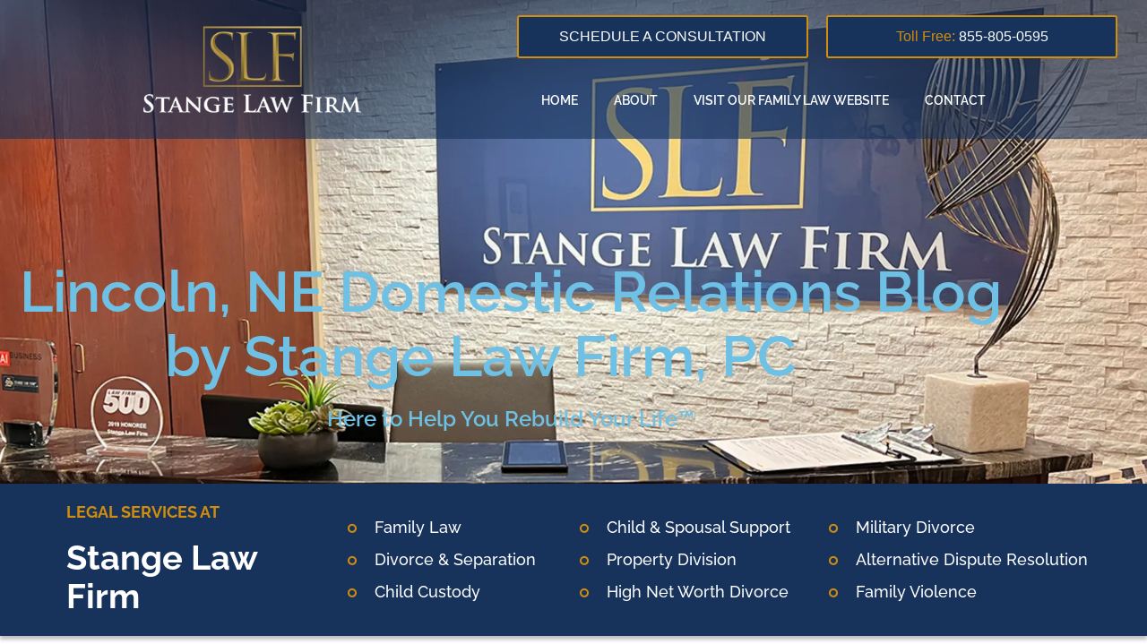

--- FILE ---
content_type: text/html; charset=UTF-8
request_url: https://www.lincolnnedivorceblog.com/category/divorce/
body_size: 15621
content:
<!doctype html>
<html lang="en-US">
<head>
	<meta charset="UTF-8">
	<meta name="viewport" content="width=device-width, initial-scale=1">
	<link rel="profile" href="https://gmpg.org/xfn/11">
	<meta name='robots' content='noindex, follow' />

	<!-- This site is optimized with the Yoast SEO plugin v26.8 - https://yoast.com/product/yoast-seo-wordpress/ -->
	<title>Lincoln, NE Domestic Relations Blog | Stange Law Firm, PC</title>
	<meta property="og:locale" content="en_US" />
	<meta property="og:type" content="article" />
	<meta property="og:site_name" content="Lincoln, NE Domestic Relations Blog | Stange Law Firm, PC" />
	<meta name="twitter:card" content="summary_large_image" />
	<script type="application/ld+json" class="yoast-schema-graph">{"@context":"https://schema.org","@graph":[{"@type":"WebSite","@id":"https://www.lincolnnedivorceblog.com/#website","url":"https://www.lincolnnedivorceblog.com/","name":"Lincoln, NE Domestic Relations Blog | Stange Law Firm, PC","description":"","publisher":{"@id":"https://www.lincolnnedivorceblog.com/#organization"},"potentialAction":[{"@type":"SearchAction","target":{"@type":"EntryPoint","urlTemplate":"https://www.lincolnnedivorceblog.com/?s={search_term_string}"},"query-input":{"@type":"PropertyValueSpecification","valueRequired":true,"valueName":"search_term_string"}}],"inLanguage":"en-US"},{"@type":"Organization","@id":"https://www.lincolnnedivorceblog.com/#organization","name":"Lincoln, NE Domestic Relations Blog | Stange Law Firm, PC","url":"https://www.lincolnnedivorceblog.com/","logo":{"@type":"ImageObject","inLanguage":"en-US","@id":"https://www.lincolnnedivorceblog.com/#/schema/logo/image/","url":"https://www.lincolnnedivorceblog.com/wp-content/uploads/2020/04/Stange-Law-Firm-Logo.png","contentUrl":"https://www.lincolnnedivorceblog.com/wp-content/uploads/2020/04/Stange-Law-Firm-Logo.png","width":298,"height":120,"caption":"Lincoln, NE Domestic Relations Blog | Stange Law Firm, PC"},"image":{"@id":"https://www.lincolnnedivorceblog.com/#/schema/logo/image/"}}]}</script>
	<!-- / Yoast SEO plugin. -->


<link rel="alternate" type="application/rss+xml" title="Lincoln, NE Domestic Relations Blog | Stange Law Firm, PC &raquo; Feed" href="https://www.lincolnnedivorceblog.com/feed/" />
<link rel="alternate" type="application/rss+xml" title="Lincoln, NE Domestic Relations Blog | Stange Law Firm, PC &raquo; Comments Feed" href="https://www.lincolnnedivorceblog.com/comments/feed/" />
<style id='wp-img-auto-sizes-contain-inline-css'>
img:is([sizes=auto i],[sizes^="auto," i]){contain-intrinsic-size:3000px 1500px}
/*# sourceURL=wp-img-auto-sizes-contain-inline-css */
</style>
<style id='wp-emoji-styles-inline-css'>

	img.wp-smiley, img.emoji {
		display: inline !important;
		border: none !important;
		box-shadow: none !important;
		height: 1em !important;
		width: 1em !important;
		margin: 0 0.07em !important;
		vertical-align: -0.1em !important;
		background: none !important;
		padding: 0 !important;
	}
/*# sourceURL=wp-emoji-styles-inline-css */
</style>
<link rel='stylesheet' id='hello-elementor-css' href='https://www.lincolnnedivorceblog.com/wp-content/themes/hello-elementor/assets/css/reset.css?ver=3.4.5' media='all' />
<link rel='stylesheet' id='hello-elementor-theme-style-css' href='https://www.lincolnnedivorceblog.com/wp-content/themes/hello-elementor/assets/css/theme.css?ver=3.4.5' media='all' />
<link rel='stylesheet' id='hello-elementor-header-footer-css' href='https://www.lincolnnedivorceblog.com/wp-content/themes/hello-elementor/assets/css/header-footer.css?ver=3.4.5' media='all' />
<link rel='stylesheet' id='elementor-frontend-css' href='https://www.lincolnnedivorceblog.com/wp-content/plugins/elementor/assets/css/frontend.min.css?ver=3.34.0' media='all' />
<link rel='stylesheet' id='widget-image-css' href='https://www.lincolnnedivorceblog.com/wp-content/plugins/elementor/assets/css/widget-image.min.css?ver=3.34.0' media='all' />
<link rel='stylesheet' id='widget-nav-menu-css' href='https://www.lincolnnedivorceblog.com/wp-content/plugins/elementor-pro/assets/css/widget-nav-menu.min.css?ver=3.34.0' media='all' />
<link rel='stylesheet' id='widget-heading-css' href='https://www.lincolnnedivorceblog.com/wp-content/plugins/elementor/assets/css/widget-heading.min.css?ver=3.34.0' media='all' />
<link rel='stylesheet' id='widget-social-icons-css' href='https://www.lincolnnedivorceblog.com/wp-content/plugins/elementor/assets/css/widget-social-icons.min.css?ver=3.34.0' media='all' />
<link rel='stylesheet' id='e-apple-webkit-css' href='https://www.lincolnnedivorceblog.com/wp-content/plugins/elementor/assets/css/conditionals/apple-webkit.min.css?ver=3.34.0' media='all' />
<link rel='stylesheet' id='widget-search-form-css' href='https://www.lincolnnedivorceblog.com/wp-content/plugins/elementor-pro/assets/css/widget-search-form.min.css?ver=3.34.0' media='all' />
<link rel='stylesheet' id='elementor-icons-shared-0-css' href='https://www.lincolnnedivorceblog.com/wp-content/plugins/elementor/assets/lib/font-awesome/css/fontawesome.min.css?ver=5.15.3' media='all' />
<link rel='stylesheet' id='elementor-icons-fa-solid-css' href='https://www.lincolnnedivorceblog.com/wp-content/plugins/elementor/assets/lib/font-awesome/css/solid.min.css?ver=5.15.3' media='all' />
<link rel='stylesheet' id='swiper-css' href='https://www.lincolnnedivorceblog.com/wp-content/plugins/elementor/assets/lib/swiper/v8/css/swiper.min.css?ver=8.4.5' media='all' />
<link rel='stylesheet' id='e-swiper-css' href='https://www.lincolnnedivorceblog.com/wp-content/plugins/elementor/assets/css/conditionals/e-swiper.min.css?ver=3.34.0' media='all' />
<link rel='stylesheet' id='widget-posts-css' href='https://www.lincolnnedivorceblog.com/wp-content/plugins/elementor-pro/assets/css/widget-posts.min.css?ver=3.34.0' media='all' />
<link rel='stylesheet' id='elementor-icons-css' href='https://www.lincolnnedivorceblog.com/wp-content/plugins/elementor/assets/lib/eicons/css/elementor-icons.min.css?ver=5.45.0' media='all' />
<link rel='stylesheet' id='elementor-post-8-css' href='https://www.lincolnnedivorceblog.com/wp-content/uploads/elementor/css/post-8.css?ver=1768903031' media='all' />
<link rel='stylesheet' id='elementor-post-10-css' href='https://www.lincolnnedivorceblog.com/wp-content/uploads/elementor/css/post-10.css?ver=1768903031' media='all' />
<link rel='stylesheet' id='elementor-post-533944-css' href='https://www.lincolnnedivorceblog.com/wp-content/uploads/elementor/css/post-533944.css?ver=1768903031' media='all' />
<link rel='stylesheet' id='elementor-post-317-css' href='https://www.lincolnnedivorceblog.com/wp-content/uploads/elementor/css/post-317.css?ver=1768903031' media='all' />
<link rel='stylesheet' id='elementor-gf-local-raleway-css' href='https://www.lincolnnedivorceblog.com/wp-content/uploads/elementor/google-fonts/css/raleway.css?ver=1744034427' media='all' />
<link rel='stylesheet' id='elementor-gf-local-robotoslab-css' href='https://www.lincolnnedivorceblog.com/wp-content/uploads/elementor/google-fonts/css/robotoslab.css?ver=1744034434' media='all' />
<link rel='stylesheet' id='elementor-gf-local-roboto-css' href='https://www.lincolnnedivorceblog.com/wp-content/uploads/elementor/google-fonts/css/roboto.css?ver=1744034452' media='all' />
<link rel='stylesheet' id='elementor-icons-fa-brands-css' href='https://www.lincolnnedivorceblog.com/wp-content/plugins/elementor/assets/lib/font-awesome/css/brands.min.css?ver=5.15.3' media='all' />
<script src="https://www.lincolnnedivorceblog.com/wp-includes/js/jquery/jquery.min.js?ver=3.7.1" id="jquery-core-js"></script>
<script src="https://www.lincolnnedivorceblog.com/wp-includes/js/jquery/jquery-migrate.min.js?ver=3.4.1" id="jquery-migrate-js"></script>
<link rel="https://api.w.org/" href="https://www.lincolnnedivorceblog.com/wp-json/" /><link rel="EditURI" type="application/rsd+xml" title="RSD" href="https://www.lincolnnedivorceblog.com/xmlrpc.php?rsd" />
<meta name="generator" content="WordPress 6.9" />
<script>(function(w, d) { w.CollectId = "6298ee659f8d485e3467b5cd"; var h = d.head || d.getElementsByTagName("head")[0]; var s = d.createElement("script"); s.setAttribute("type", "text/javascript"); s.async=true; s.setAttribute("src", "https://collectcdn.com/launcher.js"); h.appendChild(s); })(window, document);</script><script>var CollectChatWordpress = true;</script>
<!-- start Simple Custom CSS and JS -->
<style>
.child-page-edit p a, .child-page-edit li a, .child-page-edit article a{
    color: #a38228 !important;
    text-decoration: underline !important;
}
.child-page-edit h2, .child-page-edit h1 {
    color: #17335C !important;
    font-family: "Raleway", Sans-serif !important;
    font-size: 36px;
    font-weight: bold;
}
.child-page-edit h4, .child-page-edit h3{
  	color: #17335C !important;
    font-family: "Raleway", Sans-serif !important;
}
.gform-2 .gform_heading{
  display: none;
}
.gform-2 .gfield_label{
  font-family: Raleway;
    font-style: normal;
    font-weight: 500 !important;
    font-size: 20px !important;
}
.gform-2 .gfield_description{
  font-family: Raleway;
  font-weight: 500 !important;
    font-size: 14px !important;
}
.gform-2 #gform_submit_button_2{
  color: #fff;
  text-shadow: 0px 4px 4px rgba(0, 0, 0, 0.25);
  background: #D28D0C !important;
  width: auto !important;
  border: none;
  border-radius: 0px;
  margin-top: 20px;
  padding: 10px 35px !important;
}
.gform-2 #gform_submit_button_2:hover{
  border: none !important;
  border-radius: 0px;
  text-shadow: none;
}
.gform-2 #input_2_2, .gform-2 #input_2_3, .gform-2 #input_2_14, .gform-2 #input_2_16, .gform-2 #input_2_6, .gform-2 #input_2_10{
  width: 80% !important;
  border: 1px solid #C4C4C4;
    border-radius: 2px;
}
.gform-2 .form-p{
  width: 80%;
}
@media screen and (max-width: 479px) {
  
.gform-2 #input_2_2, .gform-2 #input_2_3, .gform-2 #input_2_14, .gform-2 #input_2_16, .gform-2 #input_2_6, .gform-2 #input_2_10{
  width: 100% !important;
	}
  
 .gform-2 .form-p{
  width: 100%;
	}
}
</style>
<!-- end Simple Custom CSS and JS -->
<!-- start Simple Custom CSS and JS -->
<style>
.pa-area .elementor-widget-wrap {
    align-content: start !important;
    align-items: start !important;
    margin-top: 20% !important;
}

.family_matter_box dev{
  height: 500px !important;
  width: 500px !important;
} 

.pa-icon path{
    fill: #D28D0C;
}
.pa-area:hover h2{
    color: #ffffff !important;
}
.pa-area:hover .elementor-text-editor{
    color: #ffffff !important;
}
.pa-area:hover .pa-icon path{
    fill: #17335C;
}
.pa-area-btn{
    display: none;
}
.pa-area:hover .pa-area-btn{
    display: inline;
}
p a{
  	color: #17335C;
    text-decoration-line: underline !important;
}
.child-page-edit p a, .child-page-edit li a, .child-page-edit article a{
    color: #a38228 !important;
    text-decoration: underline !important;
}
.child-page-edit h2, .child-page-edit h1 {
    color: #17335C !important;
    font-family: "Raleway", Sans-serif !important;
    font-size: 36px;
    font-weight: bold;
}
.child-page-edit h4, .child-page-edit h3{
  	color: #17335C !important;
    font-family: "Raleway", Sans-serif !important;
}
a.jet-breadcrumbs__item-link.is-home, .jet-breadcrumbs a {
    color: #D28D0C;
}
.elementor .f-l-news hr {
    margin: 40px 0px;
    background-color: transparent;
}
.career-hr-edit hr{
    margin: 30px 0px;
}
.career-a-edit a{
    color: #17335C;
}
.awards-text-edit h2, .awards-text-edit a{
  color: #324560;
}
.art-a-edit ul li a{
  color: #17335C;
    text-decoration-line: underline !important;
}

.footer_here a{
  color:#ffffff !important;
  text-decoration: underline !important;
}
.banner_sec h5 {
    font-weight: 400;
    margin: 5px 0;
    color: #fff;
}
.sideline h1:before,h1:after {
    content: "-";
    font-weight: 100;
    color: #ffffff !important;
    padding: 0 20px;
}
/* -- MEDIA QUERIES - RESPONSIVE --*/
.gold-col{
    color: #D28D0C;
}
.nav-btn-width .elementor-button{
        width: 325px;
}
/* -- HOME --*/
.btn-text-pad .elementor-button{
    padding: 0px;
}
.city-color{
    color: #445A70;
}
.hp-blog .elementor-post__thumbnail__link {
    margin-bottom: -150px;
    z-index: -1;
}
.hp-blog .elementor-post__badge {
  top: 170px !important;
}
.hp-blog .elementor-post__meta-data {
    padding: 0px 25px 30px 25px;
}
.fotter-btn-size .elementor-button{
    width: 60%;
}
.city-color{
    color: #445A70;
}
.gold-col{
    color: #D28D0C;
}
.col-height{
    min-height: 720px;
    position: relative;
    right: -110px;
}
.form-col{
    position: relative;
    left: -0px;
}
/* -- HOME END --*/

/* -- BLOG --*/
.banner-title-white .elementor-heading-title{
    font-family: Raleway;
    font-style: normal;
    font-weight: 800;
    font-size: 64px;
    line-height: 72px;
    text-align: center;
    color: #FFFFFF;
}
.banner-subtitle .elementor-heading-title{
    font-family: Raleway;
    font-style: normal;
    font-weight: 500;
    font-size: 24px;
    line-height: 27px;
    text-align: center;
    color: #FFFFFF;
}
.banner-btn .elementor-button{
    background: #D28D0C;
    border: 2px solid #FFFFFF;
    box-sizing: border-box;
    border-radius: 0px;
    box-shadow: 0px 4px 4px rgba(0, 0, 0, 0.25);
}
.banner-btn a{
    font-family: Muli;
    font-style: normal;
    font-weight: 600;
    font-size: 16px;
    line-height: 20px;
    color: #FFFFFF;
}
.list-decoration li{
    list-style-type:none;
    font-family: Raleway;
    font-style: normal;
    font-weight: 500;
    font-size: 18px;
    line-height: 36px;
    color: #FFFFFF;
}
.list-decoration li:before{
    content:url('/wp-content/uploads/2020/04/list-decoration.png');
    padding-right: 20px;
}
.list-decoration-1 a, .list-decoration-2 a{
  	color: #17335C;
    text-decoration-line: underline !important;	
}
.list-decoration-1 li{
    list-style-type:none;
    padding-bottom: 65px;
}
.list-decoration-1 li:before{
    content:url('/wp-content/uploads/2020/04/list-decoration.png');
    position: absolute;
    margin-left: -30px;
}
.list-decoration-2 li{
    list-style-type:none;
    padding-bottom: 25px;
}
.list-decoration-2 li:before{
    content:url('/wp-content/uploads/2020/04/list-decoration.png');
    position: absolute;
    margin-left: -30px;
}
.categories-edit h5{
    font-family: Raleway;
    font-style: normal;
    font-weight: bold;
    font-size: 19px;
    line-height: 120%;
    color: #414141;
    margin: 25px;
    padding-bottom: 20px;
    border: solid #C4C4C4;
    border-width: 0px 0px 2px 0px;
}
.categories-edit ul{
    padding: 0px 25px;
}
.categories-edit li{
    list-style-type: none;
    font-family: Raleway;
font-style: normal;
font-weight: 600;
font-size: 16px;
line-height: 120%;
}
.categories-edit a {
    color: #414141;
    line-height: 30px;
}
.categories-edit a:hover  {
    color: #D28D0C;
}
.posts-edit .elementor-post__read-more{
    padding-right: 200px;
    padding-bottom: 30px;
    border: solid #C4C4C4;
    border-width: 0px 0px 1px 0px;
}
.posts-edit .elementor-pagination{
    margin-top: 100px;
}
.resources-title{
    display: inline-block;
    font-family: Raleway;
    font-style: normal;
    font-weight: bold;
    font-size: 19px;
    line-height: 120%;
    color: #414141;
    width: calc(100% - 50px);
    padding: 0px 0px 20px 0px;
    margin: 0px 25px 30px 25px;
    border: solid#C4C4C4;
    border-width: 0px 0px 2px 0px;
}
.post-h1-title .elementor-heading-title{
    font-family: Raleway;
    font-style: normal;
    font-weight: bold;
    font-size: 36px;
    line-height: 120%;
    color: #17335C;
}
.rel-post-title .elementor-heading-title{
    font-family: Raleway;
    font-style: normal;
    font-weight: bold;
    font-size: 36px;
    line-height: 120%;
    color: #17335C;
    margin-top: 70px;
}
.post-meta{
    font-family: Raleway;
    font-style: normal;
    font-weight: bold;
    font-size: 20px;
    line-height: 120%;
    color: #D28D0C;
}
.post-content{
    font-family: Raleway;
    font-style: normal;
    font-weight: normal;
    font-size: 16px;
    line-height: 26px;
    color: #737171;
}
.share-post-edit{
    font-family: Raleway;
    font-style: normal;
    font-weight: bold;
    font-size: 20px;
    line-height: 120%;
    color: #D28D0C;
}
/* -- BLOG END --*/
/* -- OUR PROFESIONALS --*/
/* -- OUR PROFESIONALS END --*/
@media screen and (min-width: 1600px) {
}
@media screen and (max-width: 1600px) {
}
@media screen and (min-width: 1440px) and (max-width: 1599px) {
.header-edit{
    padding: 0px 60px 0px 60px !important;
}
.tab-title {
    width: 33.1% !important;
}
.header-cons-btn-col{
    width: 68% !important;
}
}   
@media screen and (min-width: 1200px) and (max-width: 1439px) {
.header-edit{
    padding: 0px 60px 0px 60px !important;
}
.tab-title {
    width: 33.1% !important;
}
.header-cons-btn-col{
    width: 65% !important;
}
}
@media screen and (min-width: 992px) and (max-width: 1199px) {
.header-edit{
    padding: 0px 60px 0px 60px !important;
}
.header-cons-btn-col{
    width: 65% !important;
}
}   
@media screen and (max-width: 991px) {
}
@media screen and (min-width: 768px) and (max-width: 991px) {
}
@media screen and (min-width: 640px) and (max-width: 767px) {
}
@media screen and (min-width: 480px) and (max-width: 639px) {
}
@media screen and (max-width: 479px) {
.sideline .elementor-heading-title{
    font-size: 45px !important;
}
.over-title .elementor-heading-title{
    font-weight: 400 !important;
}
.header-edit{
    background-color: rgba(23, 51, 91, 1) !important;
}
.nav-btn-width .elementor-button{
        width: 300px;
}
.col-height{
    min-height: 720px;
    position: relative;
    right: 0px !important;
}
.posts-edit .elementor-post__read-more{
    padding-right: 0px;
}
/* -- BLOG --*/
.banner-title-white .elementor-heading-title{
    font-size: 45px;
    line-height: 1.3em;
}
/* -- BLOG END--*/
}

/* --  END MEDIA QUERIES - RESPONSIVE --*/</style>
<!-- end Simple Custom CSS and JS -->
<!-- start Simple Custom CSS and JS -->
<script>
jQuery(document).ready(function( $ ){
function set_box_height(){
var maxHeight = 0;
$(".family_matter_box .elementor-cta__content").each(function(){
if ($(this).height() > maxHeight) { maxHeight = $(this).height(); }
});
$(".family_matter_box .elementor-cta__content").height(maxHeight);
}
set_box_height();
$(window).on('resize', function(){
$(".family_matter_box .elementor-cta__content").css('height','fit-content');
set_box_height();
});
});</script>
<!-- end Simple Custom CSS and JS -->
<meta name="generator" content="Elementor 3.34.0; features: additional_custom_breakpoints; settings: css_print_method-external, google_font-enabled, font_display-auto">
			<style>
				.e-con.e-parent:nth-of-type(n+4):not(.e-lazyloaded):not(.e-no-lazyload),
				.e-con.e-parent:nth-of-type(n+4):not(.e-lazyloaded):not(.e-no-lazyload) * {
					background-image: none !important;
				}
				@media screen and (max-height: 1024px) {
					.e-con.e-parent:nth-of-type(n+3):not(.e-lazyloaded):not(.e-no-lazyload),
					.e-con.e-parent:nth-of-type(n+3):not(.e-lazyloaded):not(.e-no-lazyload) * {
						background-image: none !important;
					}
				}
				@media screen and (max-height: 640px) {
					.e-con.e-parent:nth-of-type(n+2):not(.e-lazyloaded):not(.e-no-lazyload),
					.e-con.e-parent:nth-of-type(n+2):not(.e-lazyloaded):not(.e-no-lazyload) * {
						background-image: none !important;
					}
				}
			</style>
			<link rel="icon" href="https://www.lincolnnedivorceblog.com/wp-content/uploads/2020/04/Stange-Law-Firm-Site-Icon-150x150.png" sizes="32x32" />
<link rel="icon" href="https://www.lincolnnedivorceblog.com/wp-content/uploads/2020/04/Stange-Law-Firm-Site-Icon-300x300.png" sizes="192x192" />
<link rel="apple-touch-icon" href="https://www.lincolnnedivorceblog.com/wp-content/uploads/2020/04/Stange-Law-Firm-Site-Icon-300x300.png" />
<meta name="msapplication-TileImage" content="https://www.lincolnnedivorceblog.com/wp-content/uploads/2020/04/Stange-Law-Firm-Site-Icon-300x300.png" />
</head>
<body class="archive category wp-custom-logo wp-embed-responsive wp-theme-hello-elementor hello-elementor-default elementor-page-317 elementor-default elementor-template-full-width elementor-kit-8">


<a class="skip-link screen-reader-text" href="#content">Skip to content</a>

		<header data-elementor-type="header" data-elementor-id="10" class="elementor elementor-10 elementor-location-header" data-elementor-post-type="elementor_library">
					<header class="elementor-section elementor-top-section elementor-element elementor-element-67c48c07 elementor-section-content-middle elementor-section-height-min-height elementor-section-stretched elementor-section-full_width elementor-section-height-default elementor-section-items-middle" data-id="67c48c07" data-element_type="section" data-settings="{&quot;background_background&quot;:&quot;classic&quot;,&quot;stretch_section&quot;:&quot;section-stretched&quot;,&quot;jet_parallax_layout_list&quot;:[{&quot;jet_parallax_layout_image&quot;:{&quot;url&quot;:&quot;&quot;,&quot;id&quot;:&quot;&quot;,&quot;size&quot;:&quot;&quot;},&quot;_id&quot;:&quot;142db5a&quot;,&quot;jet_parallax_layout_image_tablet&quot;:{&quot;url&quot;:&quot;&quot;,&quot;id&quot;:&quot;&quot;,&quot;size&quot;:&quot;&quot;},&quot;jet_parallax_layout_image_mobile&quot;:{&quot;url&quot;:&quot;&quot;,&quot;id&quot;:&quot;&quot;,&quot;size&quot;:&quot;&quot;},&quot;jet_parallax_layout_speed&quot;:{&quot;unit&quot;:&quot;%&quot;,&quot;size&quot;:50,&quot;sizes&quot;:[]},&quot;jet_parallax_layout_type&quot;:&quot;scroll&quot;,&quot;jet_parallax_layout_direction&quot;:&quot;1&quot;,&quot;jet_parallax_layout_fx_direction&quot;:null,&quot;jet_parallax_layout_z_index&quot;:&quot;&quot;,&quot;jet_parallax_layout_bg_x&quot;:50,&quot;jet_parallax_layout_bg_y&quot;:50,&quot;jet_parallax_layout_bg_size&quot;:&quot;auto&quot;,&quot;jet_parallax_layout_animation_prop&quot;:&quot;transform&quot;,&quot;jet_parallax_layout_on&quot;:[&quot;desktop&quot;,&quot;tablet&quot;],&quot;jet_parallax_layout_bg_x_tablet&quot;:&quot;&quot;,&quot;jet_parallax_layout_bg_x_mobile&quot;:&quot;&quot;,&quot;jet_parallax_layout_bg_y_tablet&quot;:&quot;&quot;,&quot;jet_parallax_layout_bg_y_mobile&quot;:&quot;&quot;,&quot;jet_parallax_layout_bg_size_tablet&quot;:&quot;&quot;,&quot;jet_parallax_layout_bg_size_mobile&quot;:&quot;&quot;}]}">
						<div class="elementor-container elementor-column-gap-no">
					<div class="elementor-column elementor-col-50 elementor-top-column elementor-element elementor-element-69b870bc" data-id="69b870bc" data-element_type="column">
			<div class="elementor-widget-wrap elementor-element-populated">
						<div class="elementor-element elementor-element-5c8fd992 elementor-widget elementor-widget-theme-site-logo elementor-widget-image" data-id="5c8fd992" data-element_type="widget" data-widget_type="theme-site-logo.default">
				<div class="elementor-widget-container">
											<a href="https://www.lincolnnedivorceblog.com">
			<img width="298" height="120" src="https://www.lincolnnedivorceblog.com/wp-content/uploads/2020/04/Stange-Law-Firm-Logo.png" class="attachment-full size-full wp-image-534309" alt="Stange Law Firm" />				</a>
											</div>
				</div>
					</div>
		</div>
				<div class="elementor-column elementor-col-50 elementor-top-column elementor-element elementor-element-ced721b" data-id="ced721b" data-element_type="column">
			<div class="elementor-widget-wrap elementor-element-populated">
						<section class="elementor-section elementor-inner-section elementor-element elementor-element-c4cf9cf elementor-section-full_width elementor-section-height-default elementor-section-height-default" data-id="c4cf9cf" data-element_type="section" id="header-cta" data-settings="{&quot;jet_parallax_layout_list&quot;:[{&quot;jet_parallax_layout_image&quot;:{&quot;url&quot;:&quot;&quot;,&quot;id&quot;:&quot;&quot;,&quot;size&quot;:&quot;&quot;},&quot;_id&quot;:&quot;bb28656&quot;,&quot;jet_parallax_layout_image_tablet&quot;:{&quot;url&quot;:&quot;&quot;,&quot;id&quot;:&quot;&quot;,&quot;size&quot;:&quot;&quot;},&quot;jet_parallax_layout_image_mobile&quot;:{&quot;url&quot;:&quot;&quot;,&quot;id&quot;:&quot;&quot;,&quot;size&quot;:&quot;&quot;},&quot;jet_parallax_layout_speed&quot;:{&quot;unit&quot;:&quot;%&quot;,&quot;size&quot;:50,&quot;sizes&quot;:[]},&quot;jet_parallax_layout_type&quot;:&quot;scroll&quot;,&quot;jet_parallax_layout_direction&quot;:&quot;1&quot;,&quot;jet_parallax_layout_fx_direction&quot;:null,&quot;jet_parallax_layout_z_index&quot;:&quot;&quot;,&quot;jet_parallax_layout_bg_x&quot;:50,&quot;jet_parallax_layout_bg_y&quot;:50,&quot;jet_parallax_layout_bg_size&quot;:&quot;auto&quot;,&quot;jet_parallax_layout_animation_prop&quot;:&quot;transform&quot;,&quot;jet_parallax_layout_on&quot;:[&quot;desktop&quot;,&quot;tablet&quot;],&quot;jet_parallax_layout_bg_x_tablet&quot;:&quot;&quot;,&quot;jet_parallax_layout_bg_x_mobile&quot;:&quot;&quot;,&quot;jet_parallax_layout_bg_y_tablet&quot;:&quot;&quot;,&quot;jet_parallax_layout_bg_y_mobile&quot;:&quot;&quot;,&quot;jet_parallax_layout_bg_size_tablet&quot;:&quot;&quot;,&quot;jet_parallax_layout_bg_size_mobile&quot;:&quot;&quot;}]}">
						<div class="elementor-container elementor-column-gap-default">
					<div class="elementor-column elementor-col-50 elementor-inner-column elementor-element elementor-element-016abe5" data-id="016abe5" data-element_type="column">
			<div class="elementor-widget-wrap elementor-element-populated">
						<div class="elementor-element elementor-element-92f3fc2 elementor-align-right nav-btn-width elementor-widget elementor-widget-button" data-id="92f3fc2" data-element_type="widget" data-widget_type="button.default">
				<div class="elementor-widget-container">
									<div class="elementor-button-wrapper">
					<a class="elementor-button elementor-button-link elementor-size-sm" href="/contact/">
						<span class="elementor-button-content-wrapper">
									<span class="elementor-button-text">SCHEDULE A CONSULTATION</span>
					</span>
					</a>
				</div>
								</div>
				</div>
					</div>
		</div>
				<div class="elementor-column elementor-col-50 elementor-inner-column elementor-element elementor-element-eb243b3" data-id="eb243b3" data-element_type="column">
			<div class="elementor-widget-wrap elementor-element-populated">
						<div class="elementor-element elementor-element-fecbd14 elementor-align-right nav-btn-width elementor-widget elementor-widget-button" data-id="fecbd14" data-element_type="widget" data-widget_type="button.default">
				<div class="elementor-widget-container">
									<div class="elementor-button-wrapper">
					<a class="elementor-button elementor-button-link elementor-size-sm" href="tel:8558050595">
						<span class="elementor-button-content-wrapper">
									<span class="elementor-button-text"><span class="gold-col">Toll Free:</span> 855-805-0595</span>
					</span>
					</a>
				</div>
								</div>
				</div>
					</div>
		</div>
					</div>
		</section>
				<div class="elementor-element elementor-element-57c34ad8 elementor-nav-menu__align-end elementor-nav-menu--stretch elementor-nav-menu__text-align-center elementor-nav-menu--dropdown-tablet elementor-nav-menu--toggle elementor-nav-menu--burger elementor-widget elementor-widget-nav-menu" data-id="57c34ad8" data-element_type="widget" data-settings="{&quot;full_width&quot;:&quot;stretch&quot;,&quot;layout&quot;:&quot;horizontal&quot;,&quot;submenu_icon&quot;:{&quot;value&quot;:&quot;&lt;i class=\&quot;fas fa-caret-down\&quot; aria-hidden=\&quot;true\&quot;&gt;&lt;\/i&gt;&quot;,&quot;library&quot;:&quot;fa-solid&quot;},&quot;toggle&quot;:&quot;burger&quot;}" data-widget_type="nav-menu.default">
				<div class="elementor-widget-container">
								<nav aria-label="Menu" class="elementor-nav-menu--main elementor-nav-menu__container elementor-nav-menu--layout-horizontal e--pointer-none">
				<ul id="menu-1-57c34ad8" class="elementor-nav-menu"><li class="menu-item menu-item-type-custom menu-item-object-custom menu-item-534005"><a href="/" class="elementor-item">Home</a></li>
<li class="menu-item menu-item-type-post_type menu-item-object-page menu-item-534375"><a href="https://www.lincolnnedivorceblog.com/about/" class="elementor-item">About</a></li>
<li class="menu-item menu-item-type-custom menu-item-object-custom menu-item-19"><a href="https://www.stangelawfirm.com/" class="elementor-item">Visit Our Family Law Website</a></li>
<li class="menu-item menu-item-type-custom menu-item-object-custom menu-item-20"><a href="https://www.lincolnnedivorceblog.com/contact/" class="elementor-item">Contact</a></li>
</ul>			</nav>
					<div class="elementor-menu-toggle" role="button" tabindex="0" aria-label="Menu Toggle" aria-expanded="false">
			<i aria-hidden="true" role="presentation" class="elementor-menu-toggle__icon--open eicon-menu-bar"></i><i aria-hidden="true" role="presentation" class="elementor-menu-toggle__icon--close eicon-close"></i>		</div>
					<nav class="elementor-nav-menu--dropdown elementor-nav-menu__container" aria-hidden="true">
				<ul id="menu-2-57c34ad8" class="elementor-nav-menu"><li class="menu-item menu-item-type-custom menu-item-object-custom menu-item-534005"><a href="/" class="elementor-item" tabindex="-1">Home</a></li>
<li class="menu-item menu-item-type-post_type menu-item-object-page menu-item-534375"><a href="https://www.lincolnnedivorceblog.com/about/" class="elementor-item" tabindex="-1">About</a></li>
<li class="menu-item menu-item-type-custom menu-item-object-custom menu-item-19"><a href="https://www.stangelawfirm.com/" class="elementor-item" tabindex="-1">Visit Our Family Law Website</a></li>
<li class="menu-item menu-item-type-custom menu-item-object-custom menu-item-20"><a href="https://www.lincolnnedivorceblog.com/contact/" class="elementor-item" tabindex="-1">Contact</a></li>
</ul>			</nav>
						</div>
				</div>
					</div>
		</div>
					</div>
		</header>
				</header>
				<div data-elementor-type="archive" data-elementor-id="317" class="elementor elementor-317 elementor-location-archive" data-elementor-post-type="elementor_library">
					<section class="elementor-section elementor-top-section elementor-element elementor-element-066d9fa elementor-section-height-min-height elementor-section-items-top elementor-section-boxed elementor-section-height-default" data-id="066d9fa" data-element_type="section" data-settings="{&quot;jet_parallax_layout_list&quot;:[{&quot;jet_parallax_layout_image&quot;:{&quot;url&quot;:&quot;&quot;,&quot;id&quot;:&quot;&quot;,&quot;size&quot;:&quot;&quot;},&quot;_id&quot;:&quot;d4dec29&quot;,&quot;jet_parallax_layout_image_tablet&quot;:{&quot;url&quot;:&quot;&quot;,&quot;id&quot;:&quot;&quot;,&quot;size&quot;:&quot;&quot;},&quot;jet_parallax_layout_image_mobile&quot;:{&quot;url&quot;:&quot;&quot;,&quot;id&quot;:&quot;&quot;,&quot;size&quot;:&quot;&quot;},&quot;jet_parallax_layout_speed&quot;:{&quot;unit&quot;:&quot;%&quot;,&quot;size&quot;:50,&quot;sizes&quot;:[]},&quot;jet_parallax_layout_type&quot;:&quot;scroll&quot;,&quot;jet_parallax_layout_direction&quot;:&quot;1&quot;,&quot;jet_parallax_layout_fx_direction&quot;:null,&quot;jet_parallax_layout_z_index&quot;:&quot;&quot;,&quot;jet_parallax_layout_bg_x&quot;:50,&quot;jet_parallax_layout_bg_x_tablet&quot;:&quot;&quot;,&quot;jet_parallax_layout_bg_x_mobile&quot;:&quot;&quot;,&quot;jet_parallax_layout_bg_y&quot;:50,&quot;jet_parallax_layout_bg_y_tablet&quot;:&quot;&quot;,&quot;jet_parallax_layout_bg_y_mobile&quot;:&quot;&quot;,&quot;jet_parallax_layout_bg_size&quot;:&quot;auto&quot;,&quot;jet_parallax_layout_bg_size_tablet&quot;:&quot;&quot;,&quot;jet_parallax_layout_bg_size_mobile&quot;:&quot;&quot;,&quot;jet_parallax_layout_animation_prop&quot;:&quot;transform&quot;,&quot;jet_parallax_layout_on&quot;:[&quot;desktop&quot;,&quot;tablet&quot;]}],&quot;background_background&quot;:&quot;classic&quot;}">
							<div class="elementor-background-overlay"></div>
							<div class="elementor-container elementor-column-gap-default">
					<div class="elementor-column elementor-col-100 elementor-top-column elementor-element elementor-element-5e6e74a" data-id="5e6e74a" data-element_type="column">
			<div class="elementor-widget-wrap elementor-element-populated">
						<div class="elementor-element elementor-element-5b896d8 banner-title-white elementor-widget elementor-widget-heading" data-id="5b896d8" data-element_type="widget" data-widget_type="heading.default">
				<div class="elementor-widget-container">
					<h1 class="elementor-heading-title elementor-size-default">Lincoln, NE Domestic Relations Blog by Stange Law Firm, PC</h1>				</div>
				</div>
				<div class="elementor-element elementor-element-223b106 banner-subtitle elementor-widget elementor-widget-heading" data-id="223b106" data-element_type="widget" data-widget_type="heading.default">
				<div class="elementor-widget-container">
					<h3 class="elementor-heading-title elementor-size-default">Here to Help You Rebuild Your Life™</h3>				</div>
				</div>
					</div>
		</div>
					</div>
		</section>
				<section class="elementor-section elementor-top-section elementor-element elementor-element-a2b1d75 elementor-section-full_width elementor-section-height-default elementor-section-height-default" data-id="a2b1d75" data-element_type="section" data-settings="{&quot;jet_parallax_layout_list&quot;:[{&quot;_id&quot;:&quot;359c6f5&quot;,&quot;jet_parallax_layout_image&quot;:{&quot;url&quot;:&quot;&quot;,&quot;id&quot;:&quot;&quot;,&quot;size&quot;:&quot;&quot;},&quot;jet_parallax_layout_image_tablet&quot;:{&quot;url&quot;:&quot;&quot;,&quot;id&quot;:&quot;&quot;,&quot;size&quot;:&quot;&quot;},&quot;jet_parallax_layout_image_mobile&quot;:{&quot;url&quot;:&quot;&quot;,&quot;id&quot;:&quot;&quot;,&quot;size&quot;:&quot;&quot;},&quot;jet_parallax_layout_speed&quot;:{&quot;unit&quot;:&quot;%&quot;,&quot;size&quot;:50,&quot;sizes&quot;:[]},&quot;jet_parallax_layout_type&quot;:&quot;scroll&quot;,&quot;jet_parallax_layout_direction&quot;:&quot;1&quot;,&quot;jet_parallax_layout_fx_direction&quot;:null,&quot;jet_parallax_layout_z_index&quot;:&quot;&quot;,&quot;jet_parallax_layout_bg_x&quot;:50,&quot;jet_parallax_layout_bg_x_tablet&quot;:&quot;&quot;,&quot;jet_parallax_layout_bg_x_mobile&quot;:&quot;&quot;,&quot;jet_parallax_layout_bg_y&quot;:50,&quot;jet_parallax_layout_bg_y_tablet&quot;:&quot;&quot;,&quot;jet_parallax_layout_bg_y_mobile&quot;:&quot;&quot;,&quot;jet_parallax_layout_bg_size&quot;:&quot;auto&quot;,&quot;jet_parallax_layout_bg_size_tablet&quot;:&quot;&quot;,&quot;jet_parallax_layout_bg_size_mobile&quot;:&quot;&quot;,&quot;jet_parallax_layout_animation_prop&quot;:&quot;transform&quot;,&quot;jet_parallax_layout_on&quot;:[&quot;desktop&quot;,&quot;tablet&quot;]}]}">
						<div class="elementor-container elementor-column-gap-default">
					<div class="elementor-column elementor-col-100 elementor-top-column elementor-element elementor-element-90a8f17" data-id="90a8f17" data-element_type="column">
			<div class="elementor-widget-wrap elementor-element-populated">
						<div class="elementor-element elementor-element-c324efe elementor-widget elementor-widget-shortcode" data-id="c324efe" data-element_type="widget" data-widget_type="shortcode.default">
				<div class="elementor-widget-container">
							<div class="elementor-shortcode">		<div data-elementor-type="section" data-elementor-id="534051" class="elementor elementor-534051 elementor-location-archive" data-elementor-post-type="elementor_library">
					<section class="elementor-section elementor-top-section elementor-element elementor-element-7b878fe7 elementor-section-full_width banner-services-bar elementor-section-height-default elementor-section-height-default" data-id="7b878fe7" data-element_type="section" data-settings="{&quot;jet_parallax_layout_list&quot;:[{&quot;jet_parallax_layout_image&quot;:{&quot;url&quot;:&quot;&quot;,&quot;id&quot;:&quot;&quot;,&quot;size&quot;:&quot;&quot;},&quot;_id&quot;:&quot;a516dac&quot;,&quot;jet_parallax_layout_image_tablet&quot;:{&quot;url&quot;:&quot;&quot;,&quot;id&quot;:&quot;&quot;,&quot;size&quot;:&quot;&quot;},&quot;jet_parallax_layout_image_mobile&quot;:{&quot;url&quot;:&quot;&quot;,&quot;id&quot;:&quot;&quot;,&quot;size&quot;:&quot;&quot;},&quot;jet_parallax_layout_speed&quot;:{&quot;unit&quot;:&quot;%&quot;,&quot;size&quot;:50,&quot;sizes&quot;:[]},&quot;jet_parallax_layout_type&quot;:&quot;scroll&quot;,&quot;jet_parallax_layout_direction&quot;:&quot;1&quot;,&quot;jet_parallax_layout_fx_direction&quot;:null,&quot;jet_parallax_layout_z_index&quot;:&quot;&quot;,&quot;jet_parallax_layout_bg_x&quot;:50,&quot;jet_parallax_layout_bg_y&quot;:50,&quot;jet_parallax_layout_bg_size&quot;:&quot;auto&quot;,&quot;jet_parallax_layout_animation_prop&quot;:&quot;transform&quot;,&quot;jet_parallax_layout_on&quot;:[&quot;desktop&quot;,&quot;tablet&quot;],&quot;jet_parallax_layout_bg_x_tablet&quot;:&quot;&quot;,&quot;jet_parallax_layout_bg_x_mobile&quot;:&quot;&quot;,&quot;jet_parallax_layout_bg_y_tablet&quot;:&quot;&quot;,&quot;jet_parallax_layout_bg_y_mobile&quot;:&quot;&quot;,&quot;jet_parallax_layout_bg_size_tablet&quot;:&quot;&quot;,&quot;jet_parallax_layout_bg_size_mobile&quot;:&quot;&quot;}],&quot;background_background&quot;:&quot;classic&quot;}">
						<div class="elementor-container elementor-column-gap-no">
					<div class="elementor-column elementor-col-25 elementor-top-column elementor-element elementor-element-6b132354" data-id="6b132354" data-element_type="column">
			<div class="elementor-widget-wrap elementor-element-populated">
						<div class="elementor-element elementor-element-349a8092 elementor-widget elementor-widget-heading" data-id="349a8092" data-element_type="widget" data-widget_type="heading.default">
				<div class="elementor-widget-container">
					<h3 class="elementor-heading-title elementor-size-default">Legal Services At</h3>				</div>
				</div>
				<div class="elementor-element elementor-element-54991bef elementor-widget elementor-widget-heading" data-id="54991bef" data-element_type="widget" data-widget_type="heading.default">
				<div class="elementor-widget-container">
					<h3 class="elementor-heading-title elementor-size-default">Stange Law Firm</h3>				</div>
				</div>
					</div>
		</div>
				<div class="elementor-column elementor-col-25 elementor-top-column elementor-element elementor-element-42a38607" data-id="42a38607" data-element_type="column">
			<div class="elementor-widget-wrap elementor-element-populated">
						<div class="elementor-element elementor-element-162bc72b list-decoration elementor-widget elementor-widget-text-editor" data-id="162bc72b" data-element_type="widget" data-widget_type="text-editor.default">
				<div class="elementor-widget-container">
									<ul><li><span style="color: #ffffff;"><a style="color: #ffffff;" href="https://www.stangelawfirm.com/family-law-matters/">Family Law</a></span></li><li><a href="https://www.stangelawfirm.com/divorce-separation/"><span style="color: #ffffff;">Divorce &amp; Separation</span></a></li><li><a href="https://www.stangelawfirm.com/childcustody/"><span style="color: #ffffff;">Child Custody</span></a></li></ul>								</div>
				</div>
					</div>
		</div>
				<div class="elementor-column elementor-col-25 elementor-top-column elementor-element elementor-element-2a235aab" data-id="2a235aab" data-element_type="column">
			<div class="elementor-widget-wrap elementor-element-populated">
						<div class="elementor-element elementor-element-3740bfe6 list-decoration elementor-widget elementor-widget-text-editor" data-id="3740bfe6" data-element_type="widget" data-widget_type="text-editor.default">
				<div class="elementor-widget-container">
									<ul>
 	<li><span style="color: #ffffff;"><a style="color: #ffffff;" href="https://www.stangelawfirm.com/child-custody-and-support/">Child &amp; Spousal Support</a></span></li>
 	<li><span style="color: #ffffff;"><a style="color: #ffffff;" href="https://www.stangelawfirm.com/property-division/">Property Division</a></span></li>
 	<li><span style="color: #ffffff;"><a style="color: #ffffff;" href="https://www.stangelawfirm.com/high-net-worth-divorce/">High Net Worth Divorce</a></span></li>
</ul>								</div>
				</div>
					</div>
		</div>
				<div class="elementor-column elementor-col-25 elementor-top-column elementor-element elementor-element-75c1efd0" data-id="75c1efd0" data-element_type="column">
			<div class="elementor-widget-wrap elementor-element-populated">
						<div class="elementor-element elementor-element-684b53c6 list-decoration elementor-widget elementor-widget-text-editor" data-id="684b53c6" data-element_type="widget" data-widget_type="text-editor.default">
				<div class="elementor-widget-container">
									<ul>
 	<li><span style="color: #ffffff;"><a style="color: #ffffff;" href="https://www.stangelawfirm.com/military-divorce/">Military Divorce</a></span></li>
 	<li><span style="color: #ffffff;"><a style="color: #ffffff;" href="https://www.stangelawfirm.com/alternative-dispute-resolution/">Alternative Dispute Resolution</a></span></li>
 	<li><span style="color: #ffffff;"><a style="color: #ffffff;" href="https://www.stangelawfirm.com/family-violence/">Family Violence</a></span></li>
</ul>								</div>
				</div>
					</div>
		</div>
					</div>
		</section>
				</div>
		</div>
						</div>
				</div>
					</div>
		</div>
					</div>
		</section>
				<section class="elementor-section elementor-top-section elementor-element elementor-element-dcc0b76 elementor-reverse-tablet elementor-reverse-mobile elementor-section-boxed elementor-section-height-default elementor-section-height-default" data-id="dcc0b76" data-element_type="section" data-settings="{&quot;jet_parallax_layout_list&quot;:[{&quot;jet_parallax_layout_image&quot;:{&quot;url&quot;:&quot;&quot;,&quot;id&quot;:&quot;&quot;,&quot;size&quot;:&quot;&quot;},&quot;_id&quot;:&quot;9dd1b17&quot;,&quot;jet_parallax_layout_image_tablet&quot;:{&quot;url&quot;:&quot;&quot;,&quot;id&quot;:&quot;&quot;,&quot;size&quot;:&quot;&quot;},&quot;jet_parallax_layout_image_mobile&quot;:{&quot;url&quot;:&quot;&quot;,&quot;id&quot;:&quot;&quot;,&quot;size&quot;:&quot;&quot;},&quot;jet_parallax_layout_speed&quot;:{&quot;unit&quot;:&quot;%&quot;,&quot;size&quot;:50,&quot;sizes&quot;:[]},&quot;jet_parallax_layout_type&quot;:&quot;scroll&quot;,&quot;jet_parallax_layout_direction&quot;:&quot;1&quot;,&quot;jet_parallax_layout_fx_direction&quot;:null,&quot;jet_parallax_layout_z_index&quot;:&quot;&quot;,&quot;jet_parallax_layout_bg_x&quot;:50,&quot;jet_parallax_layout_bg_x_tablet&quot;:&quot;&quot;,&quot;jet_parallax_layout_bg_x_mobile&quot;:&quot;&quot;,&quot;jet_parallax_layout_bg_y&quot;:50,&quot;jet_parallax_layout_bg_y_tablet&quot;:&quot;&quot;,&quot;jet_parallax_layout_bg_y_mobile&quot;:&quot;&quot;,&quot;jet_parallax_layout_bg_size&quot;:&quot;auto&quot;,&quot;jet_parallax_layout_bg_size_tablet&quot;:&quot;&quot;,&quot;jet_parallax_layout_bg_size_mobile&quot;:&quot;&quot;,&quot;jet_parallax_layout_animation_prop&quot;:&quot;transform&quot;,&quot;jet_parallax_layout_on&quot;:[&quot;desktop&quot;,&quot;tablet&quot;]}]}">
						<div class="elementor-container elementor-column-gap-no">
					<div class="elementor-column elementor-col-50 elementor-top-column elementor-element elementor-element-70d2946" data-id="70d2946" data-element_type="column">
			<div class="elementor-widget-wrap elementor-element-populated">
						<div class="elementor-element elementor-element-16690d5 elementor-search-form--button-type-text elementor-search-form--skin-classic elementor-widget elementor-widget-search-form" data-id="16690d5" data-element_type="widget" data-settings="{&quot;skin&quot;:&quot;classic&quot;}" data-widget_type="search-form.default">
				<div class="elementor-widget-container">
							<search role="search">
			<form class="elementor-search-form" action="https://www.lincolnnedivorceblog.com" method="get">
												<div class="elementor-search-form__container">
					<label class="elementor-screen-only" for="elementor-search-form-16690d5">Search</label>

					
					<input id="elementor-search-form-16690d5" placeholder="Search..." class="elementor-search-form__input" type="search" name="s" value="">
					
											<button class="elementor-search-form__submit" type="submit" aria-label="Search">
															Search													</button>
					
									</div>
			</form>
		</search>
						</div>
				</div>
				<div class="elementor-element elementor-element-5a808f5 categories-edit elementor-widget elementor-widget-wp-widget-categories" data-id="5a808f5" data-element_type="widget" data-widget_type="wp-widget-categories.default">
				<div class="elementor-widget-container">
					<h5>Categories</h5><nav aria-label="Categories">
			<ul>
					<li class="cat-item cat-item-8"><a href="https://www.lincolnnedivorceblog.com/category/dissolution-of-marriage/">Dissolution of Marriage</a> (21)
</li>
	<li class="cat-item cat-item-17"><a href="https://www.lincolnnedivorceblog.com/category/domestic-relations/">Domestic Relations</a> (6)
</li>
	<li class="cat-item cat-item-9"><a href="https://www.lincolnnedivorceblog.com/category/domestic-voilence/">Domestic Voilence</a> (1)
</li>
	<li class="cat-item cat-item-21"><a href="https://www.lincolnnedivorceblog.com/category/estate-planning/">Estate Planning</a> (5)
</li>
	<li class="cat-item cat-item-11"><a href="https://www.lincolnnedivorceblog.com/category/legal-separation/">Legal Separation</a> (1)
</li>
	<li class="cat-item cat-item-5"><a href="https://www.lincolnnedivorceblog.com/category/parenting-time/">Parenting Time</a> (4)
</li>
	<li class="cat-item cat-item-18"><a href="https://www.lincolnnedivorceblog.com/category/support/">Support</a> (4)
</li>
			</ul>

			</nav>				</div>
				</div>
				<div class="elementor-element elementor-element-7177f94 categories-edit elementor-widget elementor-widget-wp-widget-archives" data-id="7177f94" data-element_type="widget" data-widget_type="wp-widget-archives.default">
				<div class="elementor-widget-container">
					<h5>Archives</h5><nav aria-label="Archives">
			<ul>
					<li><a href='https://www.lincolnnedivorceblog.com/2025/12/'>December 2025</a>&nbsp;(1)</li>
	<li><a href='https://www.lincolnnedivorceblog.com/2025/11/'>November 2025</a>&nbsp;(1)</li>
	<li><a href='https://www.lincolnnedivorceblog.com/2025/10/'>October 2025</a>&nbsp;(1)</li>
	<li><a href='https://www.lincolnnedivorceblog.com/2025/09/'>September 2025</a>&nbsp;(1)</li>
	<li><a href='https://www.lincolnnedivorceblog.com/2025/08/'>August 2025</a>&nbsp;(1)</li>
	<li><a href='https://www.lincolnnedivorceblog.com/2025/07/'>July 2025</a>&nbsp;(1)</li>
	<li><a href='https://www.lincolnnedivorceblog.com/2025/06/'>June 2025</a>&nbsp;(1)</li>
	<li><a href='https://www.lincolnnedivorceblog.com/2025/05/'>May 2025</a>&nbsp;(1)</li>
	<li><a href='https://www.lincolnnedivorceblog.com/2025/04/'>April 2025</a>&nbsp;(1)</li>
	<li><a href='https://www.lincolnnedivorceblog.com/2025/03/'>March 2025</a>&nbsp;(1)</li>
	<li><a href='https://www.lincolnnedivorceblog.com/2025/02/'>February 2025</a>&nbsp;(1)</li>
	<li><a href='https://www.lincolnnedivorceblog.com/2025/01/'>January 2025</a>&nbsp;(1)</li>
	<li><a href='https://www.lincolnnedivorceblog.com/2024/12/'>December 2024</a>&nbsp;(1)</li>
	<li><a href='https://www.lincolnnedivorceblog.com/2024/11/'>November 2024</a>&nbsp;(1)</li>
	<li><a href='https://www.lincolnnedivorceblog.com/2024/10/'>October 2024</a>&nbsp;(1)</li>
	<li><a href='https://www.lincolnnedivorceblog.com/2024/09/'>September 2024</a>&nbsp;(1)</li>
	<li><a href='https://www.lincolnnedivorceblog.com/2024/08/'>August 2024</a>&nbsp;(1)</li>
	<li><a href='https://www.lincolnnedivorceblog.com/2024/07/'>July 2024</a>&nbsp;(1)</li>
	<li><a href='https://www.lincolnnedivorceblog.com/2024/06/'>June 2024</a>&nbsp;(1)</li>
	<li><a href='https://www.lincolnnedivorceblog.com/2024/05/'>May 2024</a>&nbsp;(1)</li>
	<li><a href='https://www.lincolnnedivorceblog.com/2024/04/'>April 2024</a>&nbsp;(1)</li>
	<li><a href='https://www.lincolnnedivorceblog.com/2024/03/'>March 2024</a>&nbsp;(1)</li>
	<li><a href='https://www.lincolnnedivorceblog.com/2024/02/'>February 2024</a>&nbsp;(1)</li>
	<li><a href='https://www.lincolnnedivorceblog.com/2024/01/'>January 2024</a>&nbsp;(1)</li>
	<li><a href='https://www.lincolnnedivorceblog.com/2023/12/'>December 2023</a>&nbsp;(1)</li>
	<li><a href='https://www.lincolnnedivorceblog.com/2023/11/'>November 2023</a>&nbsp;(1)</li>
	<li><a href='https://www.lincolnnedivorceblog.com/2023/10/'>October 2023</a>&nbsp;(1)</li>
	<li><a href='https://www.lincolnnedivorceblog.com/2023/09/'>September 2023</a>&nbsp;(1)</li>
	<li><a href='https://www.lincolnnedivorceblog.com/2023/08/'>August 2023</a>&nbsp;(1)</li>
	<li><a href='https://www.lincolnnedivorceblog.com/2023/07/'>July 2023</a>&nbsp;(1)</li>
	<li><a href='https://www.lincolnnedivorceblog.com/2023/06/'>June 2023</a>&nbsp;(1)</li>
	<li><a href='https://www.lincolnnedivorceblog.com/2023/05/'>May 2023</a>&nbsp;(1)</li>
	<li><a href='https://www.lincolnnedivorceblog.com/2023/04/'>April 2023</a>&nbsp;(1)</li>
	<li><a href='https://www.lincolnnedivorceblog.com/2023/03/'>March 2023</a>&nbsp;(1)</li>
	<li><a href='https://www.lincolnnedivorceblog.com/2023/02/'>February 2023</a>&nbsp;(1)</li>
	<li><a href='https://www.lincolnnedivorceblog.com/2022/12/'>December 2022</a>&nbsp;(1)</li>
	<li><a href='https://www.lincolnnedivorceblog.com/2022/11/'>November 2022</a>&nbsp;(1)</li>
	<li><a href='https://www.lincolnnedivorceblog.com/2022/10/'>October 2022</a>&nbsp;(1)</li>
			</ul>

			</nav>				</div>
				</div>
				<div class="elementor-element elementor-element-5d4fde7 categories-edit elementor-widget elementor-widget-wp-widget-recent-posts" data-id="5d4fde7" data-element_type="widget" data-widget_type="wp-widget-recent-posts.default">
				<div class="elementor-widget-container">
					
		
		<h5>Recent Posts</h5><nav aria-label="Recent Posts">
		<ul>
											<li>
					<a href="https://www.lincolnnedivorceblog.com/what-happens-to-child-support-after-age-18/">What Happens to Child Support After Age 18?</a>
									</li>
											<li>
					<a href="https://www.lincolnnedivorceblog.com/mediation-or-litigation-which-is-the-greater-option-for-my-divorce/">Mediation or Litigation: Which Is the Greater Option for My Divorce?</a>
									</li>
											<li>
					<a href="https://www.lincolnnedivorceblog.com/custody-battles-in-a-nebraska-divorce/">Custody Battles in a Nebraska Divorce</a>
									</li>
											<li>
					<a href="https://www.lincolnnedivorceblog.com/positives-of-a-divorce/">Positives of a Divorce</a>
									</li>
											<li>
					<a href="https://www.lincolnnedivorceblog.com/knowing-when-its-time-to-divorce/">Knowing When It’s Time to Divorce</a>
									</li>
					</ul>

		</nav>				</div>
				</div>
				<section class="elementor-section elementor-inner-section elementor-element elementor-element-4f81606 elementor-section-boxed elementor-section-height-default elementor-section-height-default" data-id="4f81606" data-element_type="section" data-settings="{&quot;jet_parallax_layout_list&quot;:[{&quot;jet_parallax_layout_image&quot;:{&quot;url&quot;:&quot;&quot;,&quot;id&quot;:&quot;&quot;,&quot;size&quot;:&quot;&quot;},&quot;_id&quot;:&quot;fb11312&quot;,&quot;jet_parallax_layout_image_tablet&quot;:{&quot;url&quot;:&quot;&quot;,&quot;id&quot;:&quot;&quot;,&quot;size&quot;:&quot;&quot;},&quot;jet_parallax_layout_image_mobile&quot;:{&quot;url&quot;:&quot;&quot;,&quot;id&quot;:&quot;&quot;,&quot;size&quot;:&quot;&quot;},&quot;jet_parallax_layout_speed&quot;:{&quot;unit&quot;:&quot;%&quot;,&quot;size&quot;:50,&quot;sizes&quot;:[]},&quot;jet_parallax_layout_type&quot;:&quot;scroll&quot;,&quot;jet_parallax_layout_direction&quot;:&quot;1&quot;,&quot;jet_parallax_layout_fx_direction&quot;:null,&quot;jet_parallax_layout_z_index&quot;:&quot;&quot;,&quot;jet_parallax_layout_bg_x&quot;:50,&quot;jet_parallax_layout_bg_x_tablet&quot;:&quot;&quot;,&quot;jet_parallax_layout_bg_x_mobile&quot;:&quot;&quot;,&quot;jet_parallax_layout_bg_y&quot;:50,&quot;jet_parallax_layout_bg_y_tablet&quot;:&quot;&quot;,&quot;jet_parallax_layout_bg_y_mobile&quot;:&quot;&quot;,&quot;jet_parallax_layout_bg_size&quot;:&quot;auto&quot;,&quot;jet_parallax_layout_bg_size_tablet&quot;:&quot;&quot;,&quot;jet_parallax_layout_bg_size_mobile&quot;:&quot;&quot;,&quot;jet_parallax_layout_animation_prop&quot;:&quot;transform&quot;,&quot;jet_parallax_layout_on&quot;:[&quot;desktop&quot;,&quot;tablet&quot;]}]}">
						<div class="elementor-container elementor-column-gap-default">
					<div class="elementor-column elementor-col-100 elementor-inner-column elementor-element elementor-element-c3a33ce" data-id="c3a33ce" data-element_type="column">
			<div class="elementor-widget-wrap elementor-element-populated">
						<div class="elementor-element elementor-element-7ffb9066 categories-edit elementor-widget elementor-widget-text-editor" data-id="7ffb9066" data-element_type="widget" data-widget_type="text-editor.default">
				<div class="elementor-widget-container">
									<p><span class="resources-title">Additional Resources</span></p><ul><li><a href="https://www.stangelawfirm.com/articles/">Articles</a></li><li><a href="https://www.stangelawfirm.com/blog/" target="_blank" rel="noopener">Midwest Family Blog</a></li><li><a href="https://www.kcfamilylawblog.com/" target="_blank" rel="noopener">Kansas City Blog</a></li><li><a href="https://www.illinoisdivorceattorneysblog.com/" target="_blank" rel="noopener">Metro East Blog</a></li><li><a href="https://www.divorcelawyersstlouismo.com/" target="_blank" rel="noopener">St. Louis Blog</a></li><li><a href="https://familylawheadquarters.com/" target="_blank" rel="noopener">Family Law Headquaters Blog</a></li><li><a href="https://stcharlesdivorceattorneysblog.com/" target="_blank" rel="noopener">St. Charles Blog</a></li><li><a href="https://wichitadivorceblog.com/">Witchita Blog</a></li><li><a href="https://www.springfieldildivorceblog.com/">Springfield, IL Blog</a></li><li><a href="https://collaborativedivorcerepresentation.com/">Collaborative Divorce Blog</a></li><li><a href="https://www.springfieldmodivorceblog.com/">Springfield, MO Blog</a></li><li><a href="https://www.stangelawfirm.com/family-law-matters/family-law-talk-with-stange-law-firm-pc/">Family Law Talk Podcast</a></li><li><a href="https://columbiamodivorcelawyers.com/">Columbia Blog</a></li><li><a href="https://www.midwestfathersrights.com/">Fathers Blog</a></li><li><a href="https://www.bloomingtonildivorceblog.com/">Bloomington Blog</a></li><li><a href="https://www.topekadivorceblog.com/">Topeka Blog</a></li><li><a href="https://www.tulsadivorcelawyersblog.com/">Tulsa Blog</a></li></ul>								</div>
				</div>
					</div>
		</div>
					</div>
		</section>
					</div>
		</div>
				<div class="elementor-column elementor-col-50 elementor-top-column elementor-element elementor-element-3d56dfa" data-id="3d56dfa" data-element_type="column">
			<div class="elementor-widget-wrap elementor-element-populated">
						<div class="elementor-element elementor-element-0043b08 elementor-grid-1 elementor-posts--thumbnail-none posts-edit elementor-grid-tablet-2 elementor-grid-mobile-1 elementor-widget elementor-widget-posts" data-id="0043b08" data-element_type="widget" data-settings="{&quot;classic_columns&quot;:&quot;1&quot;,&quot;pagination_type&quot;:&quot;numbers&quot;,&quot;classic_columns_tablet&quot;:&quot;2&quot;,&quot;classic_columns_mobile&quot;:&quot;1&quot;,&quot;classic_row_gap&quot;:{&quot;unit&quot;:&quot;px&quot;,&quot;size&quot;:35,&quot;sizes&quot;:[]},&quot;classic_row_gap_tablet&quot;:{&quot;unit&quot;:&quot;px&quot;,&quot;size&quot;:&quot;&quot;,&quot;sizes&quot;:[]},&quot;classic_row_gap_mobile&quot;:{&quot;unit&quot;:&quot;px&quot;,&quot;size&quot;:&quot;&quot;,&quot;sizes&quot;:[]}}" data-widget_type="posts.classic">
				<div class="elementor-widget-container">
							<div class="elementor-posts-container elementor-posts elementor-posts--skin-classic elementor-grid" role="list">
				<article class="elementor-post elementor-grid-item post-534716 post type-post status-publish format-standard hentry category-support" role="listitem">
				<div class="elementor-post__text">
				<h3 class="elementor-post__title">
			<a href="https://www.lincolnnedivorceblog.com/what-happens-to-child-support-after-age-18/" >
				What Happens to Child Support After Age 18?			</a>
		</h3>
				<div class="elementor-post__meta-data">
					<span class="elementor-post-date">
			December 1, 2025		</span>
				</div>
				<div class="elementor-post__excerpt">
			<p>The common belief among many parents is that child support ends automatically when a child turns 18. This is true in some instances in Nebraska,</p>
		</div>
		
		<a class="elementor-post__read-more" href="https://www.lincolnnedivorceblog.com/what-happens-to-child-support-after-age-18/" aria-label="Read more about What Happens to Child Support After Age 18?" tabindex="-1" >
			READ MORE		</a>

				</div>
				</article>
				<article class="elementor-post elementor-grid-item post-534707 post type-post status-publish format-standard hentry category-dissolution-of-marriage" role="listitem">
				<div class="elementor-post__text">
				<h3 class="elementor-post__title">
			<a href="https://www.lincolnnedivorceblog.com/mediation-or-litigation-which-is-the-greater-option-for-my-divorce/" >
				Mediation or Litigation: Which Is the Greater Option for My Divorce?			</a>
		</h3>
				<div class="elementor-post__meta-data">
					<span class="elementor-post-date">
			November 4, 2025		</span>
				</div>
				<div class="elementor-post__excerpt">
			<p>Going through a divorce can be challenging, but the approach to resolving conflict can make all the difference. Couples who get divorced in Lincoln, Nebraska,</p>
		</div>
		
		<a class="elementor-post__read-more" href="https://www.lincolnnedivorceblog.com/mediation-or-litigation-which-is-the-greater-option-for-my-divorce/" aria-label="Read more about Mediation or Litigation: Which Is the Greater Option for My Divorce?" tabindex="-1" >
			READ MORE		</a>

				</div>
				</article>
				<article class="elementor-post elementor-grid-item post-534699 post type-post status-publish format-standard hentry category-dissolution-of-marriage" role="listitem">
				<div class="elementor-post__text">
				<h3 class="elementor-post__title">
			<a href="https://www.lincolnnedivorceblog.com/custody-battles-in-a-nebraska-divorce/" >
				Custody Battles in a Nebraska Divorce			</a>
		</h3>
				<div class="elementor-post__meta-data">
					<span class="elementor-post-date">
			October 5, 2025		</span>
				</div>
				<div class="elementor-post__excerpt">
			<p>When you decide to end your marriage, there are many different elements you have to consider. You don’t want to end up making a costly</p>
		</div>
		
		<a class="elementor-post__read-more" href="https://www.lincolnnedivorceblog.com/custody-battles-in-a-nebraska-divorce/" aria-label="Read more about Custody Battles in a Nebraska Divorce" tabindex="-1" >
			READ MORE		</a>

				</div>
				</article>
				<article class="elementor-post elementor-grid-item post-534693 post type-post status-publish format-standard hentry category-dissolution-of-marriage" role="listitem">
				<div class="elementor-post__text">
				<h3 class="elementor-post__title">
			<a href="https://www.lincolnnedivorceblog.com/positives-of-a-divorce/" >
				Positives of a Divorce			</a>
		</h3>
				<div class="elementor-post__meta-data">
					<span class="elementor-post-date">
			September 5, 2025		</span>
				</div>
				<div class="elementor-post__excerpt">
			<p>While getting divorced can be a difficult situation to process, it may not immediately be bad news. While that may initially sound unbelievable, there are</p>
		</div>
		
		<a class="elementor-post__read-more" href="https://www.lincolnnedivorceblog.com/positives-of-a-divorce/" aria-label="Read more about Positives of a Divorce" tabindex="-1" >
			READ MORE		</a>

				</div>
				</article>
				<article class="elementor-post elementor-grid-item post-534689 post type-post status-publish format-standard hentry category-dissolution-of-marriage" role="listitem">
				<div class="elementor-post__text">
				<h3 class="elementor-post__title">
			<a href="https://www.lincolnnedivorceblog.com/knowing-when-its-time-to-divorce/" >
				Knowing When It’s Time to Divorce			</a>
		</h3>
				<div class="elementor-post__meta-data">
					<span class="elementor-post-date">
			August 5, 2025		</span>
				</div>
				<div class="elementor-post__excerpt">
			<p>Few events in your life can be as tumultuous, unpredictable, or as painful as a divorce. Depending on your situation, you may not know what</p>
		</div>
		
		<a class="elementor-post__read-more" href="https://www.lincolnnedivorceblog.com/knowing-when-its-time-to-divorce/" aria-label="Read more about Knowing When It’s Time to Divorce" tabindex="-1" >
			READ MORE		</a>

				</div>
				</article>
				<article class="elementor-post elementor-grid-item post-534680 post type-post status-publish format-standard hentry category-dissolution-of-marriage" role="listitem">
				<div class="elementor-post__text">
				<h3 class="elementor-post__title">
			<a href="https://www.lincolnnedivorceblog.com/getting-divorced-with-children/" >
				Getting Divorced With Children			</a>
		</h3>
				<div class="elementor-post__meta-data">
					<span class="elementor-post-date">
			July 5, 2025		</span>
				</div>
				<div class="elementor-post__excerpt">
			<p>When you get divorced, there are many different factors you must consider. It’s important to keep in mind that your divorce won’t just affect you.</p>
		</div>
		
		<a class="elementor-post__read-more" href="https://www.lincolnnedivorceblog.com/getting-divorced-with-children/" aria-label="Read more about Getting Divorced With Children" tabindex="-1" >
			READ MORE		</a>

				</div>
				</article>
				<article class="elementor-post elementor-grid-item post-534638 post type-post status-publish format-standard hentry category-dissolution-of-marriage" role="listitem">
				<div class="elementor-post__text">
				<h3 class="elementor-post__title">
			<a href="https://www.lincolnnedivorceblog.com/no-fault-divorce-in-nebraska/" >
				No-Fault Divorce in Nebraska			</a>
		</h3>
				<div class="elementor-post__meta-data">
					<span class="elementor-post-date">
			June 5, 2025		</span>
				</div>
				<div class="elementor-post__excerpt">
			<p>Getting divorced is never easy, but it can be particularly difficult if your partner is determined to be spiteful, contentious, and unwilling to compromise. Even</p>
		</div>
		
		<a class="elementor-post__read-more" href="https://www.lincolnnedivorceblog.com/no-fault-divorce-in-nebraska/" aria-label="Read more about No-Fault Divorce in Nebraska" tabindex="-1" >
			READ MORE		</a>

				</div>
				</article>
				<article class="elementor-post elementor-grid-item post-534630 post type-post status-publish format-standard hentry category-dissolution-of-marriage" role="listitem">
				<div class="elementor-post__text">
				<h3 class="elementor-post__title">
			<a href="https://www.lincolnnedivorceblog.com/crucial-divorce-tips-you-may-forget-you-need/" >
				Crucial Divorce Tips You May Forget You Need			</a>
		</h3>
				<div class="elementor-post__meta-data">
					<span class="elementor-post-date">
			May 5, 2025		</span>
				</div>
				<div class="elementor-post__excerpt">
			<p>Few events in your life can be as emotionally draining and hard to move past as a divorce. Divorce can be just as hard on</p>
		</div>
		
		<a class="elementor-post__read-more" href="https://www.lincolnnedivorceblog.com/crucial-divorce-tips-you-may-forget-you-need/" aria-label="Read more about Crucial Divorce Tips You May Forget You Need" tabindex="-1" >
			READ MORE		</a>

				</div>
				</article>
				<article class="elementor-post elementor-grid-item post-534624 post type-post status-publish format-standard hentry category-dissolution-of-marriage" role="listitem">
				<div class="elementor-post__text">
				<h3 class="elementor-post__title">
			<a href="https://www.lincolnnedivorceblog.com/the-undue-stress-of-a-contested-divorce/" >
				The Undue Stress of a Contested Divorce			</a>
		</h3>
				<div class="elementor-post__meta-data">
					<span class="elementor-post-date">
			April 5, 2025		</span>
				</div>
				<div class="elementor-post__excerpt">
			<p>Nobody gets married expecting one day to end up divorced. Divorce can be a traumatic experience, especially if you were the one who was served</p>
		</div>
		
		<a class="elementor-post__read-more" href="https://www.lincolnnedivorceblog.com/the-undue-stress-of-a-contested-divorce/" aria-label="Read more about The Undue Stress of a Contested Divorce" tabindex="-1" >
			READ MORE		</a>

				</div>
				</article>
				<article class="elementor-post elementor-grid-item post-534619 post type-post status-publish format-standard hentry category-domestic-relations" role="listitem">
				<div class="elementor-post__text">
				<h3 class="elementor-post__title">
			<a href="https://www.lincolnnedivorceblog.com/the-dangers-of-financial-incompatibility/" >
				The Dangers of Financial Incompatibility			</a>
		</h3>
				<div class="elementor-post__meta-data">
					<span class="elementor-post-date">
			March 7, 2025		</span>
				</div>
				<div class="elementor-post__excerpt">
			<p>When you meet someone you feel you could spend the rest of your life with, a big part of that feeling comes from compatibility. You</p>
		</div>
		
		<a class="elementor-post__read-more" href="https://www.lincolnnedivorceblog.com/the-dangers-of-financial-incompatibility/" aria-label="Read more about The Dangers of Financial Incompatibility" tabindex="-1" >
			READ MORE		</a>

				</div>
				</article>
				</div>
		
				<div class="e-load-more-anchor" data-page="1" data-max-page="4" data-next-page="https://www.lincolnnedivorceblog.com/category/divorce/page/2/"></div>
				<nav class="elementor-pagination" aria-label="Pagination">
			<span aria-current="page" class="page-numbers current"><span class="elementor-screen-only">Page</span>1</span>
<a class="page-numbers" href="https://www.lincolnnedivorceblog.com/category/divorce/page/2/"><span class="elementor-screen-only">Page</span>2</a>
<a class="page-numbers" href="https://www.lincolnnedivorceblog.com/category/divorce/page/3/"><span class="elementor-screen-only">Page</span>3</a>
<a class="page-numbers" href="https://www.lincolnnedivorceblog.com/category/divorce/page/4/"><span class="elementor-screen-only">Page</span>4</a>		</nav>
						</div>
				</div>
					</div>
		</div>
					</div>
		</section>
				</div>
				<footer data-elementor-type="footer" data-elementor-id="533944" class="elementor elementor-533944 elementor-location-footer" data-elementor-post-type="elementor_library">
					<section class="elementor-section elementor-top-section elementor-element elementor-element-14a415d5 elementor-section-full_width elementor-section-height-default elementor-section-height-default" data-id="14a415d5" data-element_type="section" data-settings="{&quot;jet_parallax_layout_list&quot;:[{&quot;jet_parallax_layout_image&quot;:{&quot;url&quot;:&quot;&quot;,&quot;id&quot;:&quot;&quot;,&quot;size&quot;:&quot;&quot;},&quot;_id&quot;:&quot;04b5f00&quot;,&quot;jet_parallax_layout_image_tablet&quot;:{&quot;url&quot;:&quot;&quot;,&quot;id&quot;:&quot;&quot;,&quot;size&quot;:&quot;&quot;},&quot;jet_parallax_layout_image_mobile&quot;:{&quot;url&quot;:&quot;&quot;,&quot;id&quot;:&quot;&quot;,&quot;size&quot;:&quot;&quot;},&quot;jet_parallax_layout_speed&quot;:{&quot;unit&quot;:&quot;%&quot;,&quot;size&quot;:50,&quot;sizes&quot;:[]},&quot;jet_parallax_layout_type&quot;:&quot;scroll&quot;,&quot;jet_parallax_layout_direction&quot;:&quot;1&quot;,&quot;jet_parallax_layout_fx_direction&quot;:null,&quot;jet_parallax_layout_z_index&quot;:&quot;&quot;,&quot;jet_parallax_layout_bg_x&quot;:50,&quot;jet_parallax_layout_bg_x_tablet&quot;:&quot;&quot;,&quot;jet_parallax_layout_bg_x_mobile&quot;:&quot;&quot;,&quot;jet_parallax_layout_bg_y&quot;:50,&quot;jet_parallax_layout_bg_y_tablet&quot;:&quot;&quot;,&quot;jet_parallax_layout_bg_y_mobile&quot;:&quot;&quot;,&quot;jet_parallax_layout_bg_size&quot;:&quot;auto&quot;,&quot;jet_parallax_layout_bg_size_tablet&quot;:&quot;&quot;,&quot;jet_parallax_layout_bg_size_mobile&quot;:&quot;&quot;,&quot;jet_parallax_layout_animation_prop&quot;:&quot;transform&quot;,&quot;jet_parallax_layout_on&quot;:[&quot;desktop&quot;,&quot;tablet&quot;]}]}">
						<div class="elementor-container elementor-column-gap-default">
					<div class="elementor-column elementor-col-33 elementor-top-column elementor-element elementor-element-2e2d89c4" data-id="2e2d89c4" data-element_type="column">
			<div class="elementor-widget-wrap elementor-element-populated">
						<section class="elementor-section elementor-inner-section elementor-element elementor-element-2ddfd2d5 elementor-section-content-middle elementor-section-boxed elementor-section-height-default elementor-section-height-default" data-id="2ddfd2d5" data-element_type="section" data-settings="{&quot;jet_parallax_layout_list&quot;:[{&quot;jet_parallax_layout_image&quot;:{&quot;url&quot;:&quot;&quot;,&quot;id&quot;:&quot;&quot;,&quot;size&quot;:&quot;&quot;},&quot;_id&quot;:&quot;dfce94c&quot;,&quot;jet_parallax_layout_image_tablet&quot;:{&quot;url&quot;:&quot;&quot;,&quot;id&quot;:&quot;&quot;,&quot;size&quot;:&quot;&quot;},&quot;jet_parallax_layout_image_mobile&quot;:{&quot;url&quot;:&quot;&quot;,&quot;id&quot;:&quot;&quot;,&quot;size&quot;:&quot;&quot;},&quot;jet_parallax_layout_speed&quot;:{&quot;unit&quot;:&quot;%&quot;,&quot;size&quot;:50,&quot;sizes&quot;:[]},&quot;jet_parallax_layout_type&quot;:&quot;scroll&quot;,&quot;jet_parallax_layout_direction&quot;:&quot;1&quot;,&quot;jet_parallax_layout_fx_direction&quot;:null,&quot;jet_parallax_layout_z_index&quot;:&quot;&quot;,&quot;jet_parallax_layout_bg_x&quot;:50,&quot;jet_parallax_layout_bg_x_tablet&quot;:&quot;&quot;,&quot;jet_parallax_layout_bg_x_mobile&quot;:&quot;&quot;,&quot;jet_parallax_layout_bg_y&quot;:50,&quot;jet_parallax_layout_bg_y_tablet&quot;:&quot;&quot;,&quot;jet_parallax_layout_bg_y_mobile&quot;:&quot;&quot;,&quot;jet_parallax_layout_bg_size&quot;:&quot;auto&quot;,&quot;jet_parallax_layout_bg_size_tablet&quot;:&quot;&quot;,&quot;jet_parallax_layout_bg_size_mobile&quot;:&quot;&quot;,&quot;jet_parallax_layout_animation_prop&quot;:&quot;transform&quot;,&quot;jet_parallax_layout_on&quot;:[&quot;desktop&quot;,&quot;tablet&quot;]}]}">
						<div class="elementor-container elementor-column-gap-default">
					<div class="elementor-column elementor-col-50 elementor-inner-column elementor-element elementor-element-4f3ea443" data-id="4f3ea443" data-element_type="column">
			<div class="elementor-widget-wrap elementor-element-populated">
						<div class="elementor-element elementor-element-4452100f elementor-widget elementor-widget-image" data-id="4452100f" data-element_type="widget" data-widget_type="image.default">
				<div class="elementor-widget-container">
															<img width="105" height="214" src="https://www.lincolnnedivorceblog.com/wp-content/uploads/2020/06/book-prenup-1.png" class="attachment-large size-large wp-image-533941" alt="" />															</div>
				</div>
					</div>
		</div>
				<div class="elementor-column elementor-col-50 elementor-inner-column elementor-element elementor-element-12b4a08f" data-id="12b4a08f" data-element_type="column">
			<div class="elementor-widget-wrap elementor-element-populated">
						<div class="elementor-element elementor-element-f3f27a7 elementor-widget elementor-widget-heading" data-id="f3f27a7" data-element_type="widget" data-widget_type="heading.default">
				<div class="elementor-widget-container">
					<h2 class="elementor-heading-title elementor-size-default">Prenuptial Agreements Line by Line</h2>				</div>
				</div>
				<div class="elementor-element elementor-element-388753a6 elementor-widget elementor-widget-text-editor" data-id="388753a6" data-element_type="widget" data-widget_type="text-editor.default">
				<div class="elementor-widget-container">
									Aspatore Books from Thomson Reuters Westlaw								</div>
				</div>
				<div class="elementor-element elementor-element-3d8d5532 elementor-align-left btn-text-pad elementor-widget elementor-widget-button" data-id="3d8d5532" data-element_type="widget" data-widget_type="button.default">
				<div class="elementor-widget-container">
									<div class="elementor-button-wrapper">
					<a class="elementor-button elementor-button-link elementor-size-sm" href="https://www.stangelawfirm.com/prenuptial-agreement-book/">
						<span class="elementor-button-content-wrapper">
									<span class="elementor-button-text">LEARN MORE</span>
					</span>
					</a>
				</div>
								</div>
				</div>
					</div>
		</div>
					</div>
		</section>
					</div>
		</div>
				<div class="elementor-column elementor-col-33 elementor-top-column elementor-element elementor-element-76338a97" data-id="76338a97" data-element_type="column">
			<div class="elementor-widget-wrap elementor-element-populated">
						<section class="elementor-section elementor-inner-section elementor-element elementor-element-3f200a7d elementor-section-content-middle elementor-section-boxed elementor-section-height-default elementor-section-height-default" data-id="3f200a7d" data-element_type="section" data-settings="{&quot;jet_parallax_layout_list&quot;:[{&quot;jet_parallax_layout_image&quot;:{&quot;url&quot;:&quot;&quot;,&quot;id&quot;:&quot;&quot;,&quot;size&quot;:&quot;&quot;},&quot;_id&quot;:&quot;ee21972&quot;,&quot;jet_parallax_layout_image_tablet&quot;:{&quot;url&quot;:&quot;&quot;,&quot;id&quot;:&quot;&quot;,&quot;size&quot;:&quot;&quot;},&quot;jet_parallax_layout_image_mobile&quot;:{&quot;url&quot;:&quot;&quot;,&quot;id&quot;:&quot;&quot;,&quot;size&quot;:&quot;&quot;},&quot;jet_parallax_layout_speed&quot;:{&quot;unit&quot;:&quot;%&quot;,&quot;size&quot;:50,&quot;sizes&quot;:[]},&quot;jet_parallax_layout_type&quot;:&quot;scroll&quot;,&quot;jet_parallax_layout_direction&quot;:&quot;1&quot;,&quot;jet_parallax_layout_fx_direction&quot;:null,&quot;jet_parallax_layout_z_index&quot;:&quot;&quot;,&quot;jet_parallax_layout_bg_x&quot;:50,&quot;jet_parallax_layout_bg_x_tablet&quot;:&quot;&quot;,&quot;jet_parallax_layout_bg_x_mobile&quot;:&quot;&quot;,&quot;jet_parallax_layout_bg_y&quot;:50,&quot;jet_parallax_layout_bg_y_tablet&quot;:&quot;&quot;,&quot;jet_parallax_layout_bg_y_mobile&quot;:&quot;&quot;,&quot;jet_parallax_layout_bg_size&quot;:&quot;auto&quot;,&quot;jet_parallax_layout_bg_size_tablet&quot;:&quot;&quot;,&quot;jet_parallax_layout_bg_size_mobile&quot;:&quot;&quot;,&quot;jet_parallax_layout_animation_prop&quot;:&quot;transform&quot;,&quot;jet_parallax_layout_on&quot;:[&quot;desktop&quot;,&quot;tablet&quot;]}]}">
						<div class="elementor-container elementor-column-gap-default">
					<div class="elementor-column elementor-col-50 elementor-inner-column elementor-element elementor-element-52c9ea7b" data-id="52c9ea7b" data-element_type="column">
			<div class="elementor-widget-wrap elementor-element-populated">
						<div class="elementor-element elementor-element-78492126 elementor-widget elementor-widget-image" data-id="78492126" data-element_type="widget" data-widget_type="image.default">
				<div class="elementor-widget-container">
															<img width="111" height="214" src="https://www.lincolnnedivorceblog.com/wp-content/uploads/2020/06/book-military-1.png" class="attachment-large size-large wp-image-533942" alt="" />															</div>
				</div>
					</div>
		</div>
				<div class="elementor-column elementor-col-50 elementor-inner-column elementor-element elementor-element-4f80b6e4" data-id="4f80b6e4" data-element_type="column">
			<div class="elementor-widget-wrap elementor-element-populated">
						<div class="elementor-element elementor-element-77bf8058 elementor-widget elementor-widget-heading" data-id="77bf8058" data-element_type="widget" data-widget_type="heading.default">
				<div class="elementor-widget-container">
					<h2 class="elementor-heading-title elementor-size-default">Strategies For Family Law Illinois</h2>				</div>
				</div>
				<div class="elementor-element elementor-element-4a05cdab elementor-widget elementor-widget-text-editor" data-id="4a05cdab" data-element_type="widget" data-widget_type="text-editor.default">
				<div class="elementor-widget-container">
									Aspatore Books from Thomson Reuters Westlaw								</div>
				</div>
				<div class="elementor-element elementor-element-7b546e89 elementor-align-left btn-text-pad elementor-widget elementor-widget-button" data-id="7b546e89" data-element_type="widget" data-widget_type="button.default">
				<div class="elementor-widget-container">
									<div class="elementor-button-wrapper">
					<a class="elementor-button elementor-button-link elementor-size-sm" href="https://www.stangelawfirm.com/illinois-family-law-book/">
						<span class="elementor-button-content-wrapper">
									<span class="elementor-button-text">LEARN MORE</span>
					</span>
					</a>
				</div>
								</div>
				</div>
					</div>
		</div>
					</div>
		</section>
					</div>
		</div>
				<div class="elementor-column elementor-col-33 elementor-top-column elementor-element elementor-element-1863a1a" data-id="1863a1a" data-element_type="column">
			<div class="elementor-widget-wrap elementor-element-populated">
						<section class="elementor-section elementor-inner-section elementor-element elementor-element-5c6ad30f elementor-section-content-middle elementor-section-boxed elementor-section-height-default elementor-section-height-default" data-id="5c6ad30f" data-element_type="section" data-settings="{&quot;jet_parallax_layout_list&quot;:[{&quot;jet_parallax_layout_image&quot;:{&quot;url&quot;:&quot;&quot;,&quot;id&quot;:&quot;&quot;,&quot;size&quot;:&quot;&quot;},&quot;_id&quot;:&quot;edbe47b&quot;,&quot;jet_parallax_layout_image_tablet&quot;:{&quot;url&quot;:&quot;&quot;,&quot;id&quot;:&quot;&quot;,&quot;size&quot;:&quot;&quot;},&quot;jet_parallax_layout_image_mobile&quot;:{&quot;url&quot;:&quot;&quot;,&quot;id&quot;:&quot;&quot;,&quot;size&quot;:&quot;&quot;},&quot;jet_parallax_layout_speed&quot;:{&quot;unit&quot;:&quot;%&quot;,&quot;size&quot;:50,&quot;sizes&quot;:[]},&quot;jet_parallax_layout_type&quot;:&quot;scroll&quot;,&quot;jet_parallax_layout_direction&quot;:&quot;1&quot;,&quot;jet_parallax_layout_fx_direction&quot;:null,&quot;jet_parallax_layout_z_index&quot;:&quot;&quot;,&quot;jet_parallax_layout_bg_x&quot;:50,&quot;jet_parallax_layout_bg_x_tablet&quot;:&quot;&quot;,&quot;jet_parallax_layout_bg_x_mobile&quot;:&quot;&quot;,&quot;jet_parallax_layout_bg_y&quot;:50,&quot;jet_parallax_layout_bg_y_tablet&quot;:&quot;&quot;,&quot;jet_parallax_layout_bg_y_mobile&quot;:&quot;&quot;,&quot;jet_parallax_layout_bg_size&quot;:&quot;auto&quot;,&quot;jet_parallax_layout_bg_size_tablet&quot;:&quot;&quot;,&quot;jet_parallax_layout_bg_size_mobile&quot;:&quot;&quot;,&quot;jet_parallax_layout_animation_prop&quot;:&quot;transform&quot;,&quot;jet_parallax_layout_on&quot;:[&quot;desktop&quot;,&quot;tablet&quot;]}]}">
						<div class="elementor-container elementor-column-gap-default">
					<div class="elementor-column elementor-col-50 elementor-inner-column elementor-element elementor-element-5c39b382" data-id="5c39b382" data-element_type="column">
			<div class="elementor-widget-wrap elementor-element-populated">
						<div class="elementor-element elementor-element-4c3d279d elementor-widget elementor-widget-image" data-id="4c3d279d" data-element_type="widget" data-widget_type="image.default">
				<div class="elementor-widget-container">
															<img loading="lazy" width="110" height="214" src="https://www.lincolnnedivorceblog.com/wp-content/uploads/2020/06/book-family-1.png" class="attachment-large size-large wp-image-533943" alt="" />															</div>
				</div>
					</div>
		</div>
				<div class="elementor-column elementor-col-50 elementor-inner-column elementor-element elementor-element-6af834f0" data-id="6af834f0" data-element_type="column">
			<div class="elementor-widget-wrap elementor-element-populated">
						<div class="elementor-element elementor-element-73b2f752 elementor-widget elementor-widget-heading" data-id="73b2f752" data-element_type="widget" data-widget_type="heading.default">
				<div class="elementor-widget-container">
					<h2 class="elementor-heading-title elementor-size-default">Strategies For Military Family Law</h2>				</div>
				</div>
				<div class="elementor-element elementor-element-3182ad49 elementor-widget elementor-widget-text-editor" data-id="3182ad49" data-element_type="widget" data-widget_type="text-editor.default">
				<div class="elementor-widget-container">
									Aspatore Books from Thomson Reuters Westlaw								</div>
				</div>
				<div class="elementor-element elementor-element-39968a7a elementor-align-left btn-text-pad elementor-widget elementor-widget-button" data-id="39968a7a" data-element_type="widget" data-widget_type="button.default">
				<div class="elementor-widget-container">
									<div class="elementor-button-wrapper">
					<a class="elementor-button elementor-button-link elementor-size-sm" href="https://www.stangelawfirm.com/military-family-law-book/">
						<span class="elementor-button-content-wrapper">
									<span class="elementor-button-text">LEARN MORE</span>
					</span>
					</a>
				</div>
								</div>
				</div>
					</div>
		</div>
					</div>
		</section>
					</div>
		</div>
					</div>
		</section>
				<section class="elementor-section elementor-top-section elementor-element elementor-element-7b1d5c4e elementor-section-full_width elementor-section-height-min-height elementor-section-height-default elementor-section-items-middle" data-id="7b1d5c4e" data-element_type="section" data-settings="{&quot;jet_parallax_layout_list&quot;:[{&quot;jet_parallax_layout_image&quot;:{&quot;url&quot;:&quot;&quot;,&quot;id&quot;:&quot;&quot;,&quot;size&quot;:&quot;&quot;},&quot;_id&quot;:&quot;9393bb6&quot;,&quot;jet_parallax_layout_image_tablet&quot;:{&quot;url&quot;:&quot;&quot;,&quot;id&quot;:&quot;&quot;,&quot;size&quot;:&quot;&quot;},&quot;jet_parallax_layout_image_mobile&quot;:{&quot;url&quot;:&quot;&quot;,&quot;id&quot;:&quot;&quot;,&quot;size&quot;:&quot;&quot;},&quot;jet_parallax_layout_speed&quot;:{&quot;unit&quot;:&quot;%&quot;,&quot;size&quot;:50,&quot;sizes&quot;:[]},&quot;jet_parallax_layout_type&quot;:&quot;scroll&quot;,&quot;jet_parallax_layout_direction&quot;:&quot;1&quot;,&quot;jet_parallax_layout_fx_direction&quot;:null,&quot;jet_parallax_layout_z_index&quot;:&quot;&quot;,&quot;jet_parallax_layout_bg_x&quot;:50,&quot;jet_parallax_layout_bg_x_tablet&quot;:&quot;&quot;,&quot;jet_parallax_layout_bg_x_mobile&quot;:&quot;&quot;,&quot;jet_parallax_layout_bg_y&quot;:50,&quot;jet_parallax_layout_bg_y_tablet&quot;:&quot;&quot;,&quot;jet_parallax_layout_bg_y_mobile&quot;:&quot;&quot;,&quot;jet_parallax_layout_bg_size&quot;:&quot;auto&quot;,&quot;jet_parallax_layout_bg_size_tablet&quot;:&quot;&quot;,&quot;jet_parallax_layout_bg_size_mobile&quot;:&quot;&quot;,&quot;jet_parallax_layout_animation_prop&quot;:&quot;transform&quot;,&quot;jet_parallax_layout_on&quot;:[&quot;desktop&quot;,&quot;tablet&quot;]}],&quot;background_background&quot;:&quot;classic&quot;}">
						<div class="elementor-container elementor-column-gap-default">
					<div class="elementor-column elementor-col-100 elementor-top-column elementor-element elementor-element-1313d8ef" data-id="1313d8ef" data-element_type="column">
			<div class="elementor-widget-wrap elementor-element-populated">
						<div class="elementor-element elementor-element-3c92e63f elementor-shape-rounded elementor-grid-0 e-grid-align-center elementor-widget elementor-widget-social-icons" data-id="3c92e63f" data-element_type="widget" data-widget_type="social-icons.default">
				<div class="elementor-widget-container">
							<div class="elementor-social-icons-wrapper elementor-grid" role="list">
							<span class="elementor-grid-item" role="listitem">
					<a class="elementor-icon elementor-social-icon elementor-social-icon-facebook-f elementor-repeater-item-b2c1594" href="https://www.facebook.com/stangelawfirm" target="_blank">
						<span class="elementor-screen-only">Facebook-f</span>
						<i aria-hidden="true" class="fab fa-facebook-f"></i>					</a>
				</span>
							<span class="elementor-grid-item" role="listitem">
					<a class="elementor-icon elementor-social-icon elementor-social-icon-linkedin-in elementor-repeater-item-1ef1cf8" href="https://www.linkedin.com/company/stange-law-firm-pc?trk=company_search" target="_blank">
						<span class="elementor-screen-only">Linkedin-in</span>
						<i aria-hidden="true" class="fab fa-linkedin-in"></i>					</a>
				</span>
							<span class="elementor-grid-item" role="listitem">
					<a class="elementor-icon elementor-social-icon elementor-social-icon-twitter elementor-repeater-item-7c18efe" href="https://twitter.com/stangelawfirm" target="_blank">
						<span class="elementor-screen-only">Twitter</span>
						<i aria-hidden="true" class="fab fa-twitter"></i>					</a>
				</span>
							<span class="elementor-grid-item" role="listitem">
					<a class="elementor-icon elementor-social-icon elementor-social-icon-youtube elementor-repeater-item-d4b8403" href="https://www.youtube.com/user/kcs261" target="_blank">
						<span class="elementor-screen-only">Youtube</span>
						<i aria-hidden="true" class="fab fa-youtube"></i>					</a>
				</span>
							<span class="elementor-grid-item" role="listitem">
					<a class="elementor-icon elementor-social-icon elementor-social-icon-pinterest-p elementor-repeater-item-91f482f" href="https://www.pinterest.com/stangelawfirm/" target="_blank">
						<span class="elementor-screen-only">Pinterest-p</span>
						<i aria-hidden="true" class="fab fa-pinterest-p"></i>					</a>
				</span>
							<span class="elementor-grid-item" role="listitem">
					<a class="elementor-icon elementor-social-icon elementor-social-icon-instagram elementor-repeater-item-dd1b26a" href="https://www.instagram.com/stangelawfirm/" target="_blank">
						<span class="elementor-screen-only">Instagram</span>
						<i aria-hidden="true" class="fab fa-instagram"></i>					</a>
				</span>
							<span class="elementor-grid-item" role="listitem">
					<a class="elementor-icon elementor-social-icon elementor-social-icon-soundcloud elementor-repeater-item-b7ddab3" href="https://soundcloud.com/stangelawfirm" target="_blank">
						<span class="elementor-screen-only">Soundcloud</span>
						<i aria-hidden="true" class="fab fa-soundcloud"></i>					</a>
				</span>
					</div>
						</div>
				</div>
				<div class="elementor-element elementor-element-141bc61f footer_here elementor-widget elementor-widget-text-editor" data-id="141bc61f" data-element_type="widget" data-widget_type="text-editor.default">
				<div class="elementor-widget-container">
									<p>© 2025 by Stange Law Firm, PC. All rights reserved. <a href="/disclaimer/">Disclaimer</a> | <a href="/site-map/">Site Map</a></p>								</div>
				</div>
				<div class="elementor-element elementor-element-7044f4bf footer_here elementor-widget elementor-widget-text-editor" data-id="7044f4bf" data-element_type="widget" data-widget_type="text-editor.default">
				<div class="elementor-widget-container">
									<p>The choice of a lawyer is an important decision &amp; should not be based solely upon advertisements. See additional disclaimers <a href="/disclaimer/">here</a>.</p>								</div>
				</div>
					</div>
		</div>
					</div>
		</section>
				</footer>
		
<script type="speculationrules">
{"prefetch":[{"source":"document","where":{"and":[{"href_matches":"/*"},{"not":{"href_matches":["/wp-*.php","/wp-admin/*","/wp-content/uploads/*","/wp-content/*","/wp-content/plugins/*","/wp-content/themes/hello-elementor/*","/*\\?(.+)"]}},{"not":{"selector_matches":"a[rel~=\"nofollow\"]"}},{"not":{"selector_matches":".no-prefetch, .no-prefetch a"}}]},"eagerness":"conservative"}]}
</script>
			<script>
				const lazyloadRunObserver = () => {
					const lazyloadBackgrounds = document.querySelectorAll( `.e-con.e-parent:not(.e-lazyloaded)` );
					const lazyloadBackgroundObserver = new IntersectionObserver( ( entries ) => {
						entries.forEach( ( entry ) => {
							if ( entry.isIntersecting ) {
								let lazyloadBackground = entry.target;
								if( lazyloadBackground ) {
									lazyloadBackground.classList.add( 'e-lazyloaded' );
								}
								lazyloadBackgroundObserver.unobserve( entry.target );
							}
						});
					}, { rootMargin: '200px 0px 200px 0px' } );
					lazyloadBackgrounds.forEach( ( lazyloadBackground ) => {
						lazyloadBackgroundObserver.observe( lazyloadBackground );
					} );
				};
				const events = [
					'DOMContentLoaded',
					'elementor/lazyload/observe',
				];
				events.forEach( ( event ) => {
					document.addEventListener( event, lazyloadRunObserver );
				} );
			</script>
			<link rel='stylesheet' id='elementor-post-534051-css' href='https://www.lincolnnedivorceblog.com/wp-content/uploads/elementor/css/post-534051.css?ver=1768903031' media='all' />
<link rel='stylesheet' id='jet-elements-css' href='https://www.lincolnnedivorceblog.com/wp-content/plugins/jet-elements/assets/css/jet-elements.css?ver=2.7.12.1' media='all' />
<script src="https://www.lincolnnedivorceblog.com/wp-content/plugins/elementor/assets/js/webpack.runtime.min.js?ver=3.34.0" id="elementor-webpack-runtime-js"></script>
<script src="https://www.lincolnnedivorceblog.com/wp-content/plugins/elementor/assets/js/frontend-modules.min.js?ver=3.34.0" id="elementor-frontend-modules-js"></script>
<script src="https://www.lincolnnedivorceblog.com/wp-includes/js/jquery/ui/core.min.js?ver=1.13.3" id="jquery-ui-core-js"></script>
<script id="elementor-frontend-js-before">
var elementorFrontendConfig = {"environmentMode":{"edit":false,"wpPreview":false,"isScriptDebug":false},"i18n":{"shareOnFacebook":"Share on Facebook","shareOnTwitter":"Share on Twitter","pinIt":"Pin it","download":"Download","downloadImage":"Download image","fullscreen":"Fullscreen","zoom":"Zoom","share":"Share","playVideo":"Play Video","previous":"Previous","next":"Next","close":"Close","a11yCarouselPrevSlideMessage":"Previous slide","a11yCarouselNextSlideMessage":"Next slide","a11yCarouselFirstSlideMessage":"This is the first slide","a11yCarouselLastSlideMessage":"This is the last slide","a11yCarouselPaginationBulletMessage":"Go to slide"},"is_rtl":false,"breakpoints":{"xs":0,"sm":480,"md":768,"lg":1025,"xl":1440,"xxl":1600},"responsive":{"breakpoints":{"mobile":{"label":"Mobile Portrait","value":767,"default_value":767,"direction":"max","is_enabled":true},"mobile_extra":{"label":"Mobile Landscape","value":880,"default_value":880,"direction":"max","is_enabled":false},"tablet":{"label":"Tablet Portrait","value":1024,"default_value":1024,"direction":"max","is_enabled":true},"tablet_extra":{"label":"Tablet Landscape","value":1200,"default_value":1200,"direction":"max","is_enabled":false},"laptop":{"label":"Laptop","value":1366,"default_value":1366,"direction":"max","is_enabled":false},"widescreen":{"label":"Widescreen","value":2400,"default_value":2400,"direction":"min","is_enabled":false}},"hasCustomBreakpoints":false},"version":"3.34.0","is_static":false,"experimentalFeatures":{"additional_custom_breakpoints":true,"theme_builder_v2":true,"home_screen":true,"global_classes_should_enforce_capabilities":true,"e_variables":true,"cloud-library":true,"e_opt_in_v4_page":true,"e_interactions":true,"import-export-customization":true,"e_pro_variables":true},"urls":{"assets":"https:\/\/www.lincolnnedivorceblog.com\/wp-content\/plugins\/elementor\/assets\/","ajaxurl":"https:\/\/www.lincolnnedivorceblog.com\/wp-admin\/admin-ajax.php","uploadUrl":"https:\/\/www.lincolnnedivorceblog.com\/wp-content\/uploads"},"nonces":{"floatingButtonsClickTracking":"a4baf15871"},"swiperClass":"swiper","settings":{"editorPreferences":[]},"kit":{"active_breakpoints":["viewport_mobile","viewport_tablet"],"global_image_lightbox":"yes","lightbox_enable_counter":"yes","lightbox_enable_fullscreen":"yes","lightbox_enable_zoom":"yes","lightbox_enable_share":"yes","lightbox_title_src":"title","lightbox_description_src":"description"},"post":{"id":0,"title":"Lincoln, NE Domestic Relations Blog | Stange Law Firm, PC","excerpt":""}};
//# sourceURL=elementor-frontend-js-before
</script>
<script src="https://www.lincolnnedivorceblog.com/wp-content/plugins/elementor/assets/js/frontend.min.js?ver=3.34.0" id="elementor-frontend-js"></script>
<script src="https://www.lincolnnedivorceblog.com/wp-content/plugins/elementor-pro/assets/lib/smartmenus/jquery.smartmenus.min.js?ver=1.2.1" id="smartmenus-js"></script>
<script src="https://www.lincolnnedivorceblog.com/wp-content/plugins/elementor/assets/lib/swiper/v8/swiper.min.js?ver=8.4.5" id="swiper-js"></script>
<script src="https://www.lincolnnedivorceblog.com/wp-includes/js/imagesloaded.min.js?ver=5.0.0" id="imagesloaded-js"></script>
<script src="https://www.lincolnnedivorceblog.com/wp-content/plugins/elementor-pro/assets/js/webpack-pro.runtime.min.js?ver=3.34.0" id="elementor-pro-webpack-runtime-js"></script>
<script src="https://www.lincolnnedivorceblog.com/wp-includes/js/dist/hooks.min.js?ver=dd5603f07f9220ed27f1" id="wp-hooks-js"></script>
<script src="https://www.lincolnnedivorceblog.com/wp-includes/js/dist/i18n.min.js?ver=c26c3dc7bed366793375" id="wp-i18n-js"></script>
<script id="wp-i18n-js-after">
wp.i18n.setLocaleData( { 'text direction\u0004ltr': [ 'ltr' ] } );
//# sourceURL=wp-i18n-js-after
</script>
<script id="elementor-pro-frontend-js-before">
var ElementorProFrontendConfig = {"ajaxurl":"https:\/\/www.lincolnnedivorceblog.com\/wp-admin\/admin-ajax.php","nonce":"8d49a731c2","urls":{"assets":"https:\/\/www.lincolnnedivorceblog.com\/wp-content\/plugins\/elementor-pro\/assets\/","rest":"https:\/\/www.lincolnnedivorceblog.com\/wp-json\/"},"settings":{"lazy_load_background_images":true},"popup":{"hasPopUps":false},"shareButtonsNetworks":{"facebook":{"title":"Facebook","has_counter":true},"twitter":{"title":"Twitter"},"linkedin":{"title":"LinkedIn","has_counter":true},"pinterest":{"title":"Pinterest","has_counter":true},"reddit":{"title":"Reddit","has_counter":true},"vk":{"title":"VK","has_counter":true},"odnoklassniki":{"title":"OK","has_counter":true},"tumblr":{"title":"Tumblr"},"digg":{"title":"Digg"},"skype":{"title":"Skype"},"stumbleupon":{"title":"StumbleUpon","has_counter":true},"mix":{"title":"Mix"},"telegram":{"title":"Telegram"},"pocket":{"title":"Pocket","has_counter":true},"xing":{"title":"XING","has_counter":true},"whatsapp":{"title":"WhatsApp"},"email":{"title":"Email"},"print":{"title":"Print"},"x-twitter":{"title":"X"},"threads":{"title":"Threads"}},"facebook_sdk":{"lang":"en_US","app_id":""},"lottie":{"defaultAnimationUrl":"https:\/\/www.lincolnnedivorceblog.com\/wp-content\/plugins\/elementor-pro\/modules\/lottie\/assets\/animations\/default.json"}};
//# sourceURL=elementor-pro-frontend-js-before
</script>
<script src="https://www.lincolnnedivorceblog.com/wp-content/plugins/elementor-pro/assets/js/frontend.min.js?ver=3.34.0" id="elementor-pro-frontend-js"></script>
<script src="https://www.lincolnnedivorceblog.com/wp-content/plugins/elementor-pro/assets/js/elements-handlers.min.js?ver=3.34.0" id="pro-elements-handlers-js"></script>
<script id="jet-elements-js-extra">
var jetElements = {"ajaxUrl":"https://www.lincolnnedivorceblog.com/wp-admin/admin-ajax.php","isMobile":"false","templateApiUrl":"https://www.lincolnnedivorceblog.com/wp-json/jet-elements-api/v1/elementor-template","devMode":"false","messages":{"invalidMail":"Please specify a valid e-mail"}};
//# sourceURL=jet-elements-js-extra
</script>
<script src="https://www.lincolnnedivorceblog.com/wp-content/plugins/jet-elements/assets/js/jet-elements.min.js?ver=2.7.12.1" id="jet-elements-js"></script>
<script id="wp-emoji-settings" type="application/json">
{"baseUrl":"https://s.w.org/images/core/emoji/17.0.2/72x72/","ext":".png","svgUrl":"https://s.w.org/images/core/emoji/17.0.2/svg/","svgExt":".svg","source":{"concatemoji":"https://www.lincolnnedivorceblog.com/wp-includes/js/wp-emoji-release.min.js?ver=6.9"}}
</script>
<script type="module">
/*! This file is auto-generated */
const a=JSON.parse(document.getElementById("wp-emoji-settings").textContent),o=(window._wpemojiSettings=a,"wpEmojiSettingsSupports"),s=["flag","emoji"];function i(e){try{var t={supportTests:e,timestamp:(new Date).valueOf()};sessionStorage.setItem(o,JSON.stringify(t))}catch(e){}}function c(e,t,n){e.clearRect(0,0,e.canvas.width,e.canvas.height),e.fillText(t,0,0);t=new Uint32Array(e.getImageData(0,0,e.canvas.width,e.canvas.height).data);e.clearRect(0,0,e.canvas.width,e.canvas.height),e.fillText(n,0,0);const a=new Uint32Array(e.getImageData(0,0,e.canvas.width,e.canvas.height).data);return t.every((e,t)=>e===a[t])}function p(e,t){e.clearRect(0,0,e.canvas.width,e.canvas.height),e.fillText(t,0,0);var n=e.getImageData(16,16,1,1);for(let e=0;e<n.data.length;e++)if(0!==n.data[e])return!1;return!0}function u(e,t,n,a){switch(t){case"flag":return n(e,"\ud83c\udff3\ufe0f\u200d\u26a7\ufe0f","\ud83c\udff3\ufe0f\u200b\u26a7\ufe0f")?!1:!n(e,"\ud83c\udde8\ud83c\uddf6","\ud83c\udde8\u200b\ud83c\uddf6")&&!n(e,"\ud83c\udff4\udb40\udc67\udb40\udc62\udb40\udc65\udb40\udc6e\udb40\udc67\udb40\udc7f","\ud83c\udff4\u200b\udb40\udc67\u200b\udb40\udc62\u200b\udb40\udc65\u200b\udb40\udc6e\u200b\udb40\udc67\u200b\udb40\udc7f");case"emoji":return!a(e,"\ud83e\u1fac8")}return!1}function f(e,t,n,a){let r;const o=(r="undefined"!=typeof WorkerGlobalScope&&self instanceof WorkerGlobalScope?new OffscreenCanvas(300,150):document.createElement("canvas")).getContext("2d",{willReadFrequently:!0}),s=(o.textBaseline="top",o.font="600 32px Arial",{});return e.forEach(e=>{s[e]=t(o,e,n,a)}),s}function r(e){var t=document.createElement("script");t.src=e,t.defer=!0,document.head.appendChild(t)}a.supports={everything:!0,everythingExceptFlag:!0},new Promise(t=>{let n=function(){try{var e=JSON.parse(sessionStorage.getItem(o));if("object"==typeof e&&"number"==typeof e.timestamp&&(new Date).valueOf()<e.timestamp+604800&&"object"==typeof e.supportTests)return e.supportTests}catch(e){}return null}();if(!n){if("undefined"!=typeof Worker&&"undefined"!=typeof OffscreenCanvas&&"undefined"!=typeof URL&&URL.createObjectURL&&"undefined"!=typeof Blob)try{var e="postMessage("+f.toString()+"("+[JSON.stringify(s),u.toString(),c.toString(),p.toString()].join(",")+"));",a=new Blob([e],{type:"text/javascript"});const r=new Worker(URL.createObjectURL(a),{name:"wpTestEmojiSupports"});return void(r.onmessage=e=>{i(n=e.data),r.terminate(),t(n)})}catch(e){}i(n=f(s,u,c,p))}t(n)}).then(e=>{for(const n in e)a.supports[n]=e[n],a.supports.everything=a.supports.everything&&a.supports[n],"flag"!==n&&(a.supports.everythingExceptFlag=a.supports.everythingExceptFlag&&a.supports[n]);var t;a.supports.everythingExceptFlag=a.supports.everythingExceptFlag&&!a.supports.flag,a.supports.everything||((t=a.source||{}).concatemoji?r(t.concatemoji):t.wpemoji&&t.twemoji&&(r(t.twemoji),r(t.wpemoji)))});
//# sourceURL=https://www.lincolnnedivorceblog.com/wp-includes/js/wp-emoji-loader.min.js
</script>

<script defer src="https://static.cloudflareinsights.com/beacon.min.js/vcd15cbe7772f49c399c6a5babf22c1241717689176015" integrity="sha512-ZpsOmlRQV6y907TI0dKBHq9Md29nnaEIPlkf84rnaERnq6zvWvPUqr2ft8M1aS28oN72PdrCzSjY4U6VaAw1EQ==" data-cf-beacon='{"version":"2024.11.0","token":"ef236c13ba9344a5b938c647cdbf75ab","r":1,"server_timing":{"name":{"cfCacheStatus":true,"cfEdge":true,"cfExtPri":true,"cfL4":true,"cfOrigin":true,"cfSpeedBrain":true},"location_startswith":null}}' crossorigin="anonymous"></script>
</body>
</html>


--- FILE ---
content_type: text/css
request_url: https://www.lincolnnedivorceblog.com/wp-content/uploads/elementor/css/post-8.css?ver=1768903031
body_size: 905
content:
.elementor-kit-8{--e-global-color-primary:#6EC1E4;--e-global-color-secondary:#54595F;--e-global-color-text:#7A7A7A;--e-global-color-accent:#61CE70;--e-global-color-60007f39:#4054B2;--e-global-color-6ce82e25:#23A455;--e-global-color-5414b1ab:#000;--e-global-color-2550dc37:#FFF;--e-global-typography-primary-font-family:"Raleway";--e-global-typography-primary-font-weight:600;--e-global-typography-secondary-font-family:"Roboto Slab";--e-global-typography-secondary-font-weight:400;--e-global-typography-text-font-family:"Roboto";--e-global-typography-text-font-weight:400;--e-global-typography-accent-font-family:"Roboto";--e-global-typography-accent-font-weight:500;}.elementor-kit-8 e-page-transition{background-color:#FFBC7D;}.elementor-section.elementor-section-boxed > .elementor-container{max-width:1140px;}.e-con{--container-max-width:1140px;}{}h1.page-title{display:var(--page-title-display);}@media(max-width:1024px){.elementor-section.elementor-section-boxed > .elementor-container{max-width:1024px;}.e-con{--container-max-width:1024px;}}@media(max-width:767px){.elementor-section.elementor-section-boxed > .elementor-container{max-width:767px;}.e-con{--container-max-width:767px;}}/* Start custom CSS */h1.page-title {
    display: none !important;
}
/* -- MEDIA QUERIES - RESPONSIVE --*/
/* -- HOME --*/
.btn-text-pad .elementor-button{
    padding: 0px;
}
.city-color{
    color: #445A70;
}
#hp-blog .elementor-post__thumbnail__link {
    margin-bottom: -150px;
    z-index: -1;
}
#hp-blog .elementor-post__badge {
  top: 170px !important;
}
#hp-blog .elementor-post__meta-data {
    padding: 0px 25px 30px 25px;
}
.fotter-btn-size .elementor-button{
    width: 60%;
}
.city-color{
    color: #445A70;
}
/* -- HOME END --*/

/* -- BLOG --*/
.banner-title-white .elementor-heading-title{
    font-family: Raleway;
    font-style: normal;
    font-weight: 800;
    font-size: 64px;
    line-height: 72px;
    text-align: center;
    color: #FFFFFF;
}
.banner-subtitle .elementor-heading-title{
    font-family: Raleway;
    font-style: normal;
    font-weight: 500;
    font-size: 24px;
    line-height: 27px;
    text-align: center;
    color: #FFFFFF;
}
.banner-btn .elementor-button{
    background: #D28D0C;
    border: 2px solid #FFFFFF;
    box-sizing: border-box;
    border-radius: 0px;
    box-shadow: 0px 4px 4px rgba(0, 0, 0, 0.25);
}
.banner-btn a{
    font-family: Muli;
    font-style: normal;
    font-weight: 600;
    font-size: 16px;
    line-height: 20px;
    color: #FFFFFF;
}
.list-decoration li{
    list-style-type:none;
    font-family: Raleway;
    font-style: normal;
    font-weight: 500;
    font-size: 18px;
    line-height: 36px;
    color: #FFFFFF;
}
.list-decoration li:before{
    content:url('/wp-content/uploads/2020/04/list-decoration.png');
    padding-right: 20px;
}
.categories-edit h5{
    font-family: Raleway;
    font-style: normal;
    font-weight: bold;
    font-size: 19px;
    line-height: 120%;
    color: #414141;
    margin: 25px;
    padding-bottom: 20px;
    border: solid #C4C4C4;
    border-width: 0px 0px 2px 0px;
}
.categories-edit ul{
    padding: 0px 25px;
}
.categories-edit li{
    list-style-type: none;
    font-family: Raleway;
font-style: normal;
font-weight: 600;
font-size: 16px;
line-height: 120%;
}
.categories-edit a {
    color: #414141;
    line-height: 30px;
}
.categories-edit a:hover  {
    color: #D28D0C;
}
.posts-edit .elementor-post__read-more{
    padding-right: 200px;
    padding-bottom: 30px;
    border: solid #C4C4C4;
    border-width: 0px 0px 1px 0px;
}
.posts-edit .elementor-pagination{
    margin-top: 100px;
}
.resources-title{
    display: inline-block;
    font-family: Raleway;
    font-style: normal;
    font-weight: bold;
    font-size: 19px;
    line-height: 120%;
    color: #414141;
    width: calc(100% - 50px);
    padding: 0px 0px 20px 0px;
    margin: 0px 25px 30px 25px;
    border: solid#C4C4C4;
    border-width: 0px 0px 2px 0px;
}
.post-h1-title .elementor-heading-title{
    font-family: Raleway;
    font-style: normal;
    font-weight: bold;
    font-size: 36px;
    line-height: 120%;
    color: #17335C;
}
.rel-post-title .elementor-heading-title{
    font-family: Raleway;
    font-style: normal;
    font-weight: bold;
    font-size: 36px;
    line-height: 120%;
    color: #17335C;
    margin-top: 70px;
}
.post-meta{
    font-family: Raleway;
    font-style: normal;
    font-weight: bold;
    font-size: 20px;
    line-height: 120%;
    color: #D28D0C;
}
.post-content{
    font-family: Raleway;
    font-style: normal;
    font-weight: normal;
    font-size: 16px;
    line-height: 26px;
    color: #737171;
}
.share-post-edit{
    font-family: Raleway;
    font-style: normal;
    font-weight: bold;
    font-size: 20px;
    line-height: 120%;
    color: #D28D0C;
}
/* -- BLOG END --*/
@media screen and (min-width: 1600px) {
}
@media screen and (max-width: 1600px) {
}
@media screen and (min-width: 1440px) and (max-width: 1599px) {
}   
@media screen and (min-width: 1200px) and (max-width: 1439px) {
}
@media screen and (min-width: 992px) and (max-width: 1199px) {
}   
@media screen and (max-width: 991px) {
}
@media screen and (min-width: 768px) and (max-width: 991px) {
}
@media screen and (min-width: 640px) and (max-width: 767px) {
}
@media screen and (min-width: 480px) and (max-width: 639px) {
}
@media screen and (max-width: 479px) {
}
/* --  END MEDIA QUERIES - RESPONSIVE --*//* End custom CSS */

--- FILE ---
content_type: text/css
request_url: https://www.lincolnnedivorceblog.com/wp-content/uploads/elementor/css/post-10.css?ver=1768903031
body_size: 1142
content:
.elementor-10 .elementor-element.elementor-element-67c48c07 > .elementor-container > .elementor-column > .elementor-widget-wrap{align-content:center;align-items:center;}.elementor-10 .elementor-element.elementor-element-67c48c07 .elementor-repeater-item-142db5a.jet-parallax-section__layout .jet-parallax-section__image{background-size:auto;}.elementor-bc-flex-widget .elementor-10 .elementor-element.elementor-element-69b870bc.elementor-column .elementor-widget-wrap{align-items:center;}.elementor-10 .elementor-element.elementor-element-69b870bc.elementor-column.elementor-element[data-element_type="column"] > .elementor-widget-wrap.elementor-element-populated{align-content:center;align-items:center;}.elementor-10 .elementor-element.elementor-element-69b870bc.elementor-column > .elementor-widget-wrap{justify-content:center;}.elementor-widget-theme-site-logo .widget-image-caption{color:var( --e-global-color-text );font-family:var( --e-global-typography-text-font-family ), Sans-serif;font-weight:var( --e-global-typography-text-font-weight );}.elementor-10 .elementor-element.elementor-element-5c8fd992{text-align:start;}.elementor-10 .elementor-element.elementor-element-5c8fd992 img{width:100%;}.elementor-bc-flex-widget .elementor-10 .elementor-element.elementor-element-ced721b.elementor-column .elementor-widget-wrap{align-items:center;}.elementor-10 .elementor-element.elementor-element-ced721b.elementor-column.elementor-element[data-element_type="column"] > .elementor-widget-wrap.elementor-element-populated{align-content:center;align-items:center;}.elementor-10 .elementor-element.elementor-element-ced721b.elementor-column > .elementor-widget-wrap{justify-content:center;}.elementor-10 .elementor-element.elementor-element-c4cf9cf .elementor-repeater-item-bb28656.jet-parallax-section__layout .jet-parallax-section__image{background-size:auto;}.elementor-widget-button .elementor-button{background-color:var( --e-global-color-accent );font-family:var( --e-global-typography-accent-font-family ), Sans-serif;font-weight:var( --e-global-typography-accent-font-weight );}.elementor-10 .elementor-element.elementor-element-92f3fc2 .elementor-button{background-color:#17335B;font-family:"Muli", Sans-serif;font-size:16px;line-height:20px;fill:#FFFFFF;color:#FFFFFF;border-style:solid;border-width:2px 2px 2px 2px;border-color:#D28D0C;}.elementor-10 .elementor-element.elementor-element-fecbd14 .elementor-button{background-color:#17335B;font-family:"Muli", Sans-serif;font-size:16px;line-height:20px;border-style:solid;border-width:2px 2px 2px 2px;border-color:#D28D0C;}.elementor-widget-nav-menu .elementor-nav-menu .elementor-item{font-family:var( --e-global-typography-primary-font-family ), Sans-serif;font-weight:var( --e-global-typography-primary-font-weight );}.elementor-widget-nav-menu .elementor-nav-menu--main .elementor-item{color:var( --e-global-color-text );fill:var( --e-global-color-text );}.elementor-widget-nav-menu .elementor-nav-menu--main .elementor-item:hover,
					.elementor-widget-nav-menu .elementor-nav-menu--main .elementor-item.elementor-item-active,
					.elementor-widget-nav-menu .elementor-nav-menu--main .elementor-item.highlighted,
					.elementor-widget-nav-menu .elementor-nav-menu--main .elementor-item:focus{color:var( --e-global-color-accent );fill:var( --e-global-color-accent );}.elementor-widget-nav-menu .elementor-nav-menu--main:not(.e--pointer-framed) .elementor-item:before,
					.elementor-widget-nav-menu .elementor-nav-menu--main:not(.e--pointer-framed) .elementor-item:after{background-color:var( --e-global-color-accent );}.elementor-widget-nav-menu .e--pointer-framed .elementor-item:before,
					.elementor-widget-nav-menu .e--pointer-framed .elementor-item:after{border-color:var( --e-global-color-accent );}.elementor-widget-nav-menu{--e-nav-menu-divider-color:var( --e-global-color-text );}.elementor-widget-nav-menu .elementor-nav-menu--dropdown .elementor-item, .elementor-widget-nav-menu .elementor-nav-menu--dropdown  .elementor-sub-item{font-family:var( --e-global-typography-accent-font-family ), Sans-serif;font-weight:var( --e-global-typography-accent-font-weight );}.elementor-10 .elementor-element.elementor-element-57c34ad8 .elementor-menu-toggle{margin:0 auto;background-color:rgba(0,0,0,0);border-width:0px;border-radius:0px;}.elementor-10 .elementor-element.elementor-element-57c34ad8 .elementor-nav-menu .elementor-item{font-family:"Raleway", Sans-serif;font-size:14px;font-weight:600;text-transform:uppercase;line-height:16px;}.elementor-10 .elementor-element.elementor-element-57c34ad8 .elementor-nav-menu--main .elementor-item{color:#FFFFFF;fill:#FFFFFF;padding-top:29px;padding-bottom:29px;}.elementor-10 .elementor-element.elementor-element-57c34ad8 .elementor-nav-menu--main .elementor-item:hover,
					.elementor-10 .elementor-element.elementor-element-57c34ad8 .elementor-nav-menu--main .elementor-item.elementor-item-active,
					.elementor-10 .elementor-element.elementor-element-57c34ad8 .elementor-nav-menu--main .elementor-item.highlighted,
					.elementor-10 .elementor-element.elementor-element-57c34ad8 .elementor-nav-menu--main .elementor-item:focus{color:#D28D0C;fill:#D28D0C;}.elementor-10 .elementor-element.elementor-element-57c34ad8 .elementor-nav-menu--main .elementor-item.elementor-item-active{color:#D28D0C;}.elementor-10 .elementor-element.elementor-element-57c34ad8{--e-nav-menu-horizontal-menu-item-margin:calc( 0px / 2 );--nav-menu-icon-size:28px;}.elementor-10 .elementor-element.elementor-element-57c34ad8 .elementor-nav-menu--main:not(.elementor-nav-menu--layout-horizontal) .elementor-nav-menu > li:not(:last-child){margin-bottom:0px;}.elementor-10 .elementor-element.elementor-element-57c34ad8 .elementor-nav-menu--dropdown a, .elementor-10 .elementor-element.elementor-element-57c34ad8 .elementor-menu-toggle{color:#FFFFFF;fill:#FFFFFF;}.elementor-10 .elementor-element.elementor-element-57c34ad8 .elementor-nav-menu--dropdown{background-color:rgba(23, 51, 91, 0.6);}.elementor-10 .elementor-element.elementor-element-57c34ad8 .elementor-nav-menu--dropdown a:hover,
					.elementor-10 .elementor-element.elementor-element-57c34ad8 .elementor-nav-menu--dropdown a:focus,
					.elementor-10 .elementor-element.elementor-element-57c34ad8 .elementor-nav-menu--dropdown a.elementor-item-active,
					.elementor-10 .elementor-element.elementor-element-57c34ad8 .elementor-nav-menu--dropdown a.highlighted,
					.elementor-10 .elementor-element.elementor-element-57c34ad8 .elementor-menu-toggle:hover,
					.elementor-10 .elementor-element.elementor-element-57c34ad8 .elementor-menu-toggle:focus{color:#17335B;}.elementor-10 .elementor-element.elementor-element-57c34ad8 .elementor-nav-menu--dropdown a:hover,
					.elementor-10 .elementor-element.elementor-element-57c34ad8 .elementor-nav-menu--dropdown a:focus,
					.elementor-10 .elementor-element.elementor-element-57c34ad8 .elementor-nav-menu--dropdown a.elementor-item-active,
					.elementor-10 .elementor-element.elementor-element-57c34ad8 .elementor-nav-menu--dropdown a.highlighted{background-color:#ededed;}.elementor-10 .elementor-element.elementor-element-57c34ad8 .elementor-nav-menu--dropdown a.elementor-item-active{color:#000000;background-color:rgba(2, 1, 1, 0);}.elementor-10 .elementor-element.elementor-element-57c34ad8 .elementor-nav-menu--dropdown .elementor-item, .elementor-10 .elementor-element.elementor-element-57c34ad8 .elementor-nav-menu--dropdown  .elementor-sub-item{font-size:15px;}.elementor-10 .elementor-element.elementor-element-57c34ad8 div.elementor-menu-toggle{color:#D28D0C;}.elementor-10 .elementor-element.elementor-element-57c34ad8 div.elementor-menu-toggle svg{fill:#D28D0C;}.elementor-10 .elementor-element.elementor-element-57c34ad8 div.elementor-menu-toggle:hover, .elementor-10 .elementor-element.elementor-element-57c34ad8 div.elementor-menu-toggle:focus{color:#17335B;}.elementor-10 .elementor-element.elementor-element-57c34ad8 div.elementor-menu-toggle:hover svg, .elementor-10 .elementor-element.elementor-element-57c34ad8 div.elementor-menu-toggle:focus svg{fill:#17335B;}.elementor-10 .elementor-element.elementor-element-67c48c07:not(.elementor-motion-effects-element-type-background), .elementor-10 .elementor-element.elementor-element-67c48c07 > .elementor-motion-effects-container > .elementor-motion-effects-layer{background-color:rgba(23, 51, 91, 0.6);}.elementor-10 .elementor-element.elementor-element-67c48c07 > .elementor-container{min-height:155px;}.elementor-10 .elementor-element.elementor-element-67c48c07{transition:background 0.3s, border 0.3s, border-radius 0.3s, box-shadow 0.3s;margin-top:0px;margin-bottom:-155px;padding:0px 160px 0px 160px;z-index:2;}.elementor-10 .elementor-element.elementor-element-67c48c07 > .elementor-background-overlay{transition:background 0.3s, border-radius 0.3s, opacity 0.3s;}.elementor-theme-builder-content-area{height:400px;}.elementor-location-header:before, .elementor-location-footer:before{content:"";display:table;clear:both;}@media(max-width:1024px){.elementor-10 .elementor-element.elementor-element-57c34ad8 .elementor-nav-menu--main .elementor-item{padding-top:0px;padding-bottom:0px;}.elementor-10 .elementor-element.elementor-element-57c34ad8 .elementor-nav-menu--main > .elementor-nav-menu > li > .elementor-nav-menu--dropdown, .elementor-10 .elementor-element.elementor-element-57c34ad8 .elementor-nav-menu__container.elementor-nav-menu--dropdown{margin-top:30px !important;}.elementor-10 .elementor-element.elementor-element-67c48c07{padding:30px 20px 30px 20px;}}@media(min-width:768px){.elementor-10 .elementor-element.elementor-element-69b870bc{width:25.351%;}.elementor-10 .elementor-element.elementor-element-ced721b{width:74.649%;}.elementor-10 .elementor-element.elementor-element-016abe5{width:71.031%;}.elementor-10 .elementor-element.elementor-element-eb243b3{width:28.887%;}}@media(max-width:1024px) and (min-width:768px){.elementor-10 .elementor-element.elementor-element-69b870bc{width:50%;}.elementor-10 .elementor-element.elementor-element-ced721b{width:50%;}.elementor-10 .elementor-element.elementor-element-016abe5{width:100%;}.elementor-10 .elementor-element.elementor-element-eb243b3{width:100%;}}@media(max-width:767px){.elementor-10 .elementor-element.elementor-element-69b870bc{width:100%;}.elementor-10 .elementor-element.elementor-element-5c8fd992 img{width:100%;}.elementor-10 .elementor-element.elementor-element-ced721b{width:100%;}.elementor-10 .elementor-element.elementor-element-57c34ad8 .elementor-nav-menu--main > .elementor-nav-menu > li > .elementor-nav-menu--dropdown, .elementor-10 .elementor-element.elementor-element-57c34ad8 .elementor-nav-menu__container.elementor-nav-menu--dropdown{margin-top:19px !important;}.elementor-10 .elementor-element.elementor-element-67c48c07{margin-top:0px;margin-bottom:0px;padding:0% 0% 0% 0%;}}/* Start custom CSS for section, class: .elementor-element-c4cf9cf *//*#header-cta div {*/
/*    float: right;*/
/*}*//* End custom CSS */
/* Start custom CSS for section, class: .elementor-element-c4cf9cf *//*#header-cta div {*/
/*    float: right;*/
/*}*//* End custom CSS */
/* Start custom CSS for section, class: .elementor-element-67c48c07 */.gold-col{
    color: #D28D0C;
}
.nav-btn-width .elementor-button{
        width: 325px;
}/* End custom CSS */

--- FILE ---
content_type: text/css
request_url: https://www.lincolnnedivorceblog.com/wp-content/uploads/elementor/css/post-533944.css?ver=1768903031
body_size: 788
content:
.elementor-533944 .elementor-element.elementor-element-14a415d5 .elementor-repeater-item-04b5f00.jet-parallax-section__layout .jet-parallax-section__image{background-size:auto;}.elementor-533944 .elementor-element.elementor-element-2ddfd2d5 > .elementor-container > .elementor-column > .elementor-widget-wrap{align-content:center;align-items:center;}.elementor-533944 .elementor-element.elementor-element-2ddfd2d5 .elementor-repeater-item-dfce94c.jet-parallax-section__layout .jet-parallax-section__image{background-size:auto;}.elementor-widget-image .widget-image-caption{color:var( --e-global-color-text );font-family:var( --e-global-typography-text-font-family ), Sans-serif;font-weight:var( --e-global-typography-text-font-weight );}.elementor-533944 .elementor-element.elementor-element-4452100f > .elementor-widget-container{padding:0px 40px 0px 0px;}.elementor-533944 .elementor-element.elementor-element-4452100f{text-align:end;}.elementor-widget-heading .elementor-heading-title{font-family:var( --e-global-typography-primary-font-family ), Sans-serif;font-weight:var( --e-global-typography-primary-font-weight );color:var( --e-global-color-primary );}.elementor-533944 .elementor-element.elementor-element-f3f27a7 > .elementor-widget-container{padding:0px 0px 0px 20px;border-style:solid;border-width:0px 0px 0px 5px;border-color:#D28D0C;border-radius:0px 0px 0px 0px;}.elementor-533944 .elementor-element.elementor-element-f3f27a7 .elementor-heading-title{font-size:25px;font-weight:bold;color:#445A70;}.elementor-widget-text-editor{font-family:var( --e-global-typography-text-font-family ), Sans-serif;font-weight:var( --e-global-typography-text-font-weight );color:var( --e-global-color-text );}.elementor-widget-text-editor.elementor-drop-cap-view-stacked .elementor-drop-cap{background-color:var( --e-global-color-primary );}.elementor-widget-text-editor.elementor-drop-cap-view-framed .elementor-drop-cap, .elementor-widget-text-editor.elementor-drop-cap-view-default .elementor-drop-cap{color:var( --e-global-color-primary );border-color:var( --e-global-color-primary );}.elementor-533944 .elementor-element.elementor-element-388753a6 > .elementor-widget-container{padding:0px 0px 0px 25px;}.elementor-533944 .elementor-element.elementor-element-388753a6{font-size:16px;color:#445A70;}.elementor-widget-button .elementor-button{background-color:var( --e-global-color-accent );font-family:var( --e-global-typography-accent-font-family ), Sans-serif;font-weight:var( --e-global-typography-accent-font-weight );}.elementor-533944 .elementor-element.elementor-element-3d8d5532 .elementor-button{background-color:rgba(255, 255, 255, 0);font-size:22px;font-weight:bold;fill:#D28D0C;color:#D28D0C;}.elementor-533944 .elementor-element.elementor-element-3d8d5532 > .elementor-widget-container{padding:0px 0px 0px 21px;}.elementor-533944 .elementor-element.elementor-element-3f200a7d > .elementor-container > .elementor-column > .elementor-widget-wrap{align-content:center;align-items:center;}.elementor-533944 .elementor-element.elementor-element-3f200a7d .elementor-repeater-item-ee21972.jet-parallax-section__layout .jet-parallax-section__image{background-size:auto;}.elementor-533944 .elementor-element.elementor-element-78492126 > .elementor-widget-container{padding:0px 40px 0px 0px;}.elementor-533944 .elementor-element.elementor-element-78492126{text-align:end;}.elementor-533944 .elementor-element.elementor-element-77bf8058 > .elementor-widget-container{padding:0px 0px 0px 20px;border-style:solid;border-width:0px 0px 0px 5px;border-color:#D28D0C;border-radius:0px 0px 0px 0px;}.elementor-533944 .elementor-element.elementor-element-77bf8058 .elementor-heading-title{font-size:25px;font-weight:bold;color:#445A70;}.elementor-533944 .elementor-element.elementor-element-4a05cdab > .elementor-widget-container{padding:0px 0px 0px 25px;}.elementor-533944 .elementor-element.elementor-element-4a05cdab{font-size:16px;color:#445A70;}.elementor-533944 .elementor-element.elementor-element-7b546e89 .elementor-button{background-color:rgba(255, 255, 255, 0);font-size:22px;font-weight:bold;fill:#D28D0C;color:#D28D0C;}.elementor-533944 .elementor-element.elementor-element-7b546e89 > .elementor-widget-container{padding:0px 0px 0px 21px;}.elementor-533944 .elementor-element.elementor-element-5c6ad30f > .elementor-container > .elementor-column > .elementor-widget-wrap{align-content:center;align-items:center;}.elementor-533944 .elementor-element.elementor-element-5c6ad30f .elementor-repeater-item-edbe47b.jet-parallax-section__layout .jet-parallax-section__image{background-size:auto;}.elementor-533944 .elementor-element.elementor-element-4c3d279d > .elementor-widget-container{padding:0px 40px 0px 0px;}.elementor-533944 .elementor-element.elementor-element-4c3d279d{text-align:end;}.elementor-533944 .elementor-element.elementor-element-73b2f752 > .elementor-widget-container{padding:0px 0px 0px 20px;border-style:solid;border-width:0px 0px 0px 5px;border-color:#D28D0C;border-radius:0px 0px 0px 0px;}.elementor-533944 .elementor-element.elementor-element-73b2f752 .elementor-heading-title{font-size:25px;font-weight:bold;color:#445A70;}.elementor-533944 .elementor-element.elementor-element-3182ad49 > .elementor-widget-container{padding:0px 0px 0px 25px;}.elementor-533944 .elementor-element.elementor-element-3182ad49{font-size:16px;color:#445A70;}.elementor-533944 .elementor-element.elementor-element-39968a7a .elementor-button{background-color:rgba(255, 255, 255, 0);font-size:22px;font-weight:bold;fill:#D28D0C;color:#D28D0C;}.elementor-533944 .elementor-element.elementor-element-39968a7a > .elementor-widget-container{padding:0px 0px 0px 21px;}.elementor-533944 .elementor-element.elementor-element-14a415d5{padding:8% 5% 05% 1%;}.elementor-533944 .elementor-element.elementor-element-7b1d5c4e .elementor-repeater-item-9393bb6.jet-parallax-section__layout .jet-parallax-section__image{background-size:auto;}.elementor-533944 .elementor-element.elementor-element-3c92e63f{--grid-template-columns:repeat(0, auto);--icon-size:21px;--grid-column-gap:5px;--grid-row-gap:0px;}.elementor-533944 .elementor-element.elementor-element-3c92e63f .elementor-widget-container{text-align:center;}.elementor-533944 .elementor-element.elementor-element-3c92e63f .elementor-social-icon{background-color:#FFFFFF;}.elementor-533944 .elementor-element.elementor-element-3c92e63f .elementor-social-icon i{color:#1F2838;}.elementor-533944 .elementor-element.elementor-element-3c92e63f .elementor-social-icon svg{fill:#1F2838;}.elementor-533944 .elementor-element.elementor-element-141bc61f{text-align:center;font-size:17px;color:#FFFFFF;}.elementor-533944 .elementor-element.elementor-element-7044f4bf{text-align:center;font-size:17px;color:#FFFFFF;}.elementor-533944 .elementor-element.elementor-element-7b1d5c4e:not(.elementor-motion-effects-element-type-background), .elementor-533944 .elementor-element.elementor-element-7b1d5c4e > .elementor-motion-effects-container > .elementor-motion-effects-layer{background-color:#1F2838;}.elementor-533944 .elementor-element.elementor-element-7b1d5c4e > .elementor-container{min-height:230px;}.elementor-533944 .elementor-element.elementor-element-7b1d5c4e{transition:background 0.3s, border 0.3s, border-radius 0.3s, box-shadow 0.3s;}.elementor-533944 .elementor-element.elementor-element-7b1d5c4e > .elementor-background-overlay{transition:background 0.3s, border-radius 0.3s, opacity 0.3s;}.elementor-theme-builder-content-area{height:400px;}.elementor-location-header:before, .elementor-location-footer:before{content:"";display:table;clear:both;}@media(max-width:767px){.elementor-533944 .elementor-element.elementor-element-7b1d5c4e{padding:20px 20px 20px 20px;}}@media(min-width:768px){.elementor-533944 .elementor-element.elementor-element-4f3ea443{width:45.03%;}.elementor-533944 .elementor-element.elementor-element-12b4a08f{width:55%;}.elementor-533944 .elementor-element.elementor-element-52c9ea7b{width:45.03%;}.elementor-533944 .elementor-element.elementor-element-4f80b6e4{width:55%;}.elementor-533944 .elementor-element.elementor-element-5c39b382{width:45.03%;}.elementor-533944 .elementor-element.elementor-element-6af834f0{width:55%;}}/* Start custom CSS for button, class: .elementor-element-3d8d5532 */.btn-text-pad .elementor-button{
    padding: 0px;
}/* End custom CSS */
/* Start custom CSS for button, class: .elementor-element-3d8d5532 */.btn-text-pad .elementor-button{
    padding: 0px;
}/* End custom CSS */
/* Start custom CSS for button, class: .elementor-element-7b546e89 */.btn-text-pad .elementor-button{
    padding: 0px;
}/* End custom CSS */
/* Start custom CSS for button, class: .elementor-element-7b546e89 */.btn-text-pad .elementor-button{
    padding: 0px;
}/* End custom CSS */
/* Start custom CSS for button, class: .elementor-element-39968a7a */.btn-text-pad .elementor-button{
    padding: 0px;
}/* End custom CSS */
/* Start custom CSS for button, class: .elementor-element-39968a7a */.btn-text-pad .elementor-button{
    padding: 0px;
}/* End custom CSS */
/* Start custom CSS for button, class: .elementor-element-3d8d5532 */.btn-text-pad .elementor-button{
    padding: 0px;
}/* End custom CSS */
/* Start custom CSS for button, class: .elementor-element-3d8d5532 */.btn-text-pad .elementor-button{
    padding: 0px;
}/* End custom CSS */
/* Start custom CSS for button, class: .elementor-element-7b546e89 */.btn-text-pad .elementor-button{
    padding: 0px;
}/* End custom CSS */
/* Start custom CSS for button, class: .elementor-element-7b546e89 */.btn-text-pad .elementor-button{
    padding: 0px;
}/* End custom CSS */
/* Start custom CSS for button, class: .elementor-element-39968a7a */.btn-text-pad .elementor-button{
    padding: 0px;
}/* End custom CSS */
/* Start custom CSS for button, class: .elementor-element-39968a7a */.btn-text-pad .elementor-button{
    padding: 0px;
}/* End custom CSS */

--- FILE ---
content_type: text/css
request_url: https://www.lincolnnedivorceblog.com/wp-content/uploads/elementor/css/post-317.css?ver=1768903031
body_size: 1209
content:
.elementor-317 .elementor-element.elementor-element-066d9fa .elementor-repeater-item-d4dec29.jet-parallax-section__layout .jet-parallax-section__image{background-size:auto;}.elementor-widget-heading .elementor-heading-title{font-family:var( --e-global-typography-primary-font-family ), Sans-serif;font-weight:var( --e-global-typography-primary-font-weight );color:var( --e-global-color-primary );}.elementor-317 .elementor-element.elementor-element-5b896d8 > .elementor-widget-container{padding:25% 0% 0% 0%;}.elementor-317 .elementor-element.elementor-element-223b106 > .elementor-widget-container{padding:0% 10% 0% 10%;}.elementor-317 .elementor-element.elementor-element-066d9fa:not(.elementor-motion-effects-element-type-background), .elementor-317 .elementor-element.elementor-element-066d9fa > .elementor-motion-effects-container > .elementor-motion-effects-layer{background-image:url("https://www.lincolnnedivorceblog.com/wp-content/uploads/2020/04/BlogCover.webp");background-position:center center;background-repeat:no-repeat;background-size:cover;}.elementor-317 .elementor-element.elementor-element-066d9fa > .elementor-background-overlay{background-color:#000000;opacity:0.66;transition:background 0.3s, border-radius 0.3s, opacity 0.3s;}.elementor-317 .elementor-element.elementor-element-066d9fa > .elementor-container{min-height:75vh;}.elementor-317 .elementor-element.elementor-element-066d9fa{transition:background 0.3s, border 0.3s, border-radius 0.3s, box-shadow 0.3s;}.elementor-317 .elementor-element.elementor-element-a2b1d75 .elementor-repeater-item-359c6f5.jet-parallax-section__layout .jet-parallax-section__image{background-size:auto;}.elementor-317 .elementor-element.elementor-element-90a8f17 > .elementor-element-populated{margin:0px 0px 0px 0px;--e-column-margin-right:0px;--e-column-margin-left:0px;padding:0px 0px 0px 0px;}.elementor-317 .elementor-element.elementor-element-a2b1d75{margin-top:0px;margin-bottom:0px;padding:0px 0px 0px 0px;}.elementor-317 .elementor-element.elementor-element-dcc0b76 .elementor-repeater-item-9dd1b17.jet-parallax-section__layout .jet-parallax-section__image{background-size:auto;}.elementor-317 .elementor-element.elementor-element-70d2946 > .elementor-widget-wrap > .elementor-widget:not(.elementor-widget__width-auto):not(.elementor-widget__width-initial):not(:last-child):not(.elementor-absolute){margin-block-end:: 0px;}.elementor-317 .elementor-element.elementor-element-70d2946 > .elementor-element-populated{margin:0px 30px 0px 0px;--e-column-margin-right:30px;--e-column-margin-left:0px;}.elementor-widget-search-form input[type="search"].elementor-search-form__input{font-family:var( --e-global-typography-text-font-family ), Sans-serif;font-weight:var( --e-global-typography-text-font-weight );}.elementor-widget-search-form .elementor-search-form__input,
					.elementor-widget-search-form .elementor-search-form__icon,
					.elementor-widget-search-form .elementor-lightbox .dialog-lightbox-close-button,
					.elementor-widget-search-form .elementor-lightbox .dialog-lightbox-close-button:hover,
					.elementor-widget-search-form.elementor-search-form--skin-full_screen input[type="search"].elementor-search-form__input{color:var( --e-global-color-text );fill:var( --e-global-color-text );}.elementor-widget-search-form .elementor-search-form__submit{font-family:var( --e-global-typography-text-font-family ), Sans-serif;font-weight:var( --e-global-typography-text-font-weight );background-color:var( --e-global-color-secondary );}.elementor-317 .elementor-element.elementor-element-16690d5 > .elementor-widget-container{margin:0px 0px 45px 0px;padding:0px 0px 0px 0px;}.elementor-317 .elementor-element.elementor-element-16690d5 .elementor-search-form__container{min-height:50px;}.elementor-317 .elementor-element.elementor-element-16690d5 .elementor-search-form__submit{min-width:50px;font-family:"Raleway", Sans-serif;font-size:16px;font-weight:bold;--e-search-form-submit-text-color:#FFFFFF;background-color:#D28D0C;}body:not(.rtl) .elementor-317 .elementor-element.elementor-element-16690d5 .elementor-search-form__icon{padding-left:calc(50px / 3);}body.rtl .elementor-317 .elementor-element.elementor-element-16690d5 .elementor-search-form__icon{padding-right:calc(50px / 3);}.elementor-317 .elementor-element.elementor-element-16690d5 .elementor-search-form__input, .elementor-317 .elementor-element.elementor-element-16690d5.elementor-search-form--button-type-text .elementor-search-form__submit{padding-left:calc(50px / 3);padding-right:calc(50px / 3);}.elementor-317 .elementor-element.elementor-element-16690d5 .elementor-search-form__input,
					.elementor-317 .elementor-element.elementor-element-16690d5 .elementor-search-form__icon,
					.elementor-317 .elementor-element.elementor-element-16690d5 .elementor-lightbox .dialog-lightbox-close-button,
					.elementor-317 .elementor-element.elementor-element-16690d5 .elementor-lightbox .dialog-lightbox-close-button:hover,
					.elementor-317 .elementor-element.elementor-element-16690d5.elementor-search-form--skin-full_screen input[type="search"].elementor-search-form__input{color:#737373;fill:#737373;}.elementor-317 .elementor-element.elementor-element-16690d5:not(.elementor-search-form--skin-full_screen) .elementor-search-form__container{background-color:#FFFFFF;border-color:#C4C4C4;border-width:1px 1px 1px 1px;border-radius:0px;}.elementor-317 .elementor-element.elementor-element-16690d5.elementor-search-form--skin-full_screen input[type="search"].elementor-search-form__input{background-color:#FFFFFF;border-color:#C4C4C4;border-width:1px 1px 1px 1px;border-radius:0px;}.elementor-317 .elementor-element.elementor-element-5a808f5 > .elementor-widget-container{margin:0px 0px 45px 0px;padding:0px 0px 20px 0px;border-style:solid;border-width:1px 1px 1px 1px;border-color:#C4C4C4;}.elementor-317 .elementor-element.elementor-element-7177f94 > .elementor-widget-container{margin:0px 0px 45px 0px;padding:0px 0px 20px 0px;border-style:solid;border-width:1px 1px 1px 1px;border-color:#C4C4C4;}.elementor-317 .elementor-element.elementor-element-5d4fde7 > .elementor-widget-container{margin:0px 0px 45px 0px;padding:0px 0px 20px 0px;border-style:solid;border-width:1px 1px 1px 1px;border-color:#C4C4C4;}.elementor-317 .elementor-element.elementor-element-4f81606 .elementor-repeater-item-fb11312.jet-parallax-section__layout .jet-parallax-section__image{background-size:auto;}.elementor-317 .elementor-element.elementor-element-c3a33ce > .elementor-widget-wrap > .elementor-widget:not(.elementor-widget__width-auto):not(.elementor-widget__width-initial):not(:last-child):not(.elementor-absolute){margin-block-end:: 0px;}.elementor-317 .elementor-element.elementor-element-c3a33ce > .elementor-element-populated{border-style:solid;border-width:1px 1px 1px 1px;border-color:#C4C4C4;margin:0px 0px 0px 0px;--e-column-margin-right:0px;--e-column-margin-left:0px;padding:25px 0px 20px 0px;}.elementor-widget-text-editor{font-family:var( --e-global-typography-text-font-family ), Sans-serif;font-weight:var( --e-global-typography-text-font-weight );color:var( --e-global-color-text );}.elementor-widget-text-editor.elementor-drop-cap-view-stacked .elementor-drop-cap{background-color:var( --e-global-color-primary );}.elementor-widget-text-editor.elementor-drop-cap-view-framed .elementor-drop-cap, .elementor-widget-text-editor.elementor-drop-cap-view-default .elementor-drop-cap{color:var( --e-global-color-primary );border-color:var( --e-global-color-primary );}.elementor-317 .elementor-element.elementor-element-4f81606{margin-top:0px;margin-bottom:0px;}.elementor-317 .elementor-element.elementor-element-3d56dfa > .elementor-element-populated{margin:0px 0px 0px 30px;--e-column-margin-right:0px;--e-column-margin-left:30px;}.elementor-widget-posts .elementor-button{background-color:var( --e-global-color-accent );font-family:var( --e-global-typography-accent-font-family ), Sans-serif;font-weight:var( --e-global-typography-accent-font-weight );}.elementor-widget-posts .elementor-post__title, .elementor-widget-posts .elementor-post__title a{color:var( --e-global-color-secondary );font-family:var( --e-global-typography-primary-font-family ), Sans-serif;font-weight:var( --e-global-typography-primary-font-weight );}.elementor-widget-posts .elementor-post__meta-data{font-family:var( --e-global-typography-secondary-font-family ), Sans-serif;font-weight:var( --e-global-typography-secondary-font-weight );}.elementor-widget-posts .elementor-post__excerpt p{font-family:var( --e-global-typography-text-font-family ), Sans-serif;font-weight:var( --e-global-typography-text-font-weight );}.elementor-widget-posts .elementor-post__read-more{color:var( --e-global-color-accent );}.elementor-widget-posts a.elementor-post__read-more{font-family:var( --e-global-typography-accent-font-family ), Sans-serif;font-weight:var( --e-global-typography-accent-font-weight );}.elementor-widget-posts .elementor-post__card .elementor-post__badge{background-color:var( --e-global-color-accent );font-family:var( --e-global-typography-accent-font-family ), Sans-serif;font-weight:var( --e-global-typography-accent-font-weight );}.elementor-widget-posts .elementor-pagination{font-family:var( --e-global-typography-secondary-font-family ), Sans-serif;font-weight:var( --e-global-typography-secondary-font-weight );}.elementor-widget-posts .e-load-more-message{font-family:var( --e-global-typography-secondary-font-family ), Sans-serif;font-weight:var( --e-global-typography-secondary-font-weight );}.elementor-317 .elementor-element.elementor-element-0043b08{--grid-row-gap:35px;--grid-column-gap:30px;}.elementor-317 .elementor-element.elementor-element-0043b08 > .elementor-widget-container{padding:60px 60px 60px 60px;border-style:solid;border-width:1px 1px 1px 1px;border-color:#C4C4C4;}.elementor-317 .elementor-element.elementor-element-0043b08 .elementor-post{border-style:solid;border-width:0px 0px 0px 0px;padding:0px 0px 30px 0px;}.elementor-317 .elementor-element.elementor-element-0043b08 .elementor-post__text{padding:0px 0px 0px 0px;}.elementor-317 .elementor-element.elementor-element-0043b08 .elementor-post__title, .elementor-317 .elementor-element.elementor-element-0043b08 .elementor-post__title a{color:#17335C;font-family:"Raleway", Sans-serif;font-size:36px;font-weight:500;}.elementor-317 .elementor-element.elementor-element-0043b08 .elementor-post__title{margin-bottom:20px;}.elementor-317 .elementor-element.elementor-element-0043b08 .elementor-post__meta-data{color:#D28D0C;font-family:"Raleway", Sans-serif;font-size:20px;font-weight:bold;margin-bottom:20px;}.elementor-317 .elementor-element.elementor-element-0043b08 .elementor-post__excerpt{margin-bottom:20px;}.elementor-317 .elementor-element.elementor-element-0043b08 .elementor-post__read-more{color:#D28D0C;}.elementor-317 .elementor-element.elementor-element-0043b08 a.elementor-post__read-more{font-family:"Raleway", Sans-serif;font-size:20px;font-weight:bold;}.elementor-317 .elementor-element.elementor-element-0043b08 .elementor-pagination{text-align:center;}.elementor-317 .elementor-element.elementor-element-0043b08 .elementor-pagination .page-numbers:not(.dots){color:#D28D0C;}.elementor-317 .elementor-element.elementor-element-0043b08 .elementor-pagination a.page-numbers:hover{color:#000000;}.elementor-317 .elementor-element.elementor-element-0043b08 .elementor-pagination .page-numbers.current{color:#C4C4C4;}body:not(.rtl) .elementor-317 .elementor-element.elementor-element-0043b08 .elementor-pagination .page-numbers:not(:first-child){margin-left:calc( 10px/2 );}body:not(.rtl) .elementor-317 .elementor-element.elementor-element-0043b08 .elementor-pagination .page-numbers:not(:last-child){margin-right:calc( 10px/2 );}body.rtl .elementor-317 .elementor-element.elementor-element-0043b08 .elementor-pagination .page-numbers:not(:first-child){margin-right:calc( 10px/2 );}body.rtl .elementor-317 .elementor-element.elementor-element-0043b08 .elementor-pagination .page-numbers:not(:last-child){margin-left:calc( 10px/2 );}.elementor-317 .elementor-element.elementor-element-dcc0b76 > .elementor-container{max-width:1600px;}.elementor-317 .elementor-element.elementor-element-dcc0b76{padding:6% 0% 0% 0%;}@media(max-width:767px){.elementor-317 .elementor-element.elementor-element-70d2946 > .elementor-element-populated{margin:0px 20px 0px 20px;--e-column-margin-right:20px;--e-column-margin-left:20px;}.elementor-317 .elementor-element.elementor-element-3d56dfa > .elementor-element-populated{margin:20px 20px 20px 20px;--e-column-margin-right:20px;--e-column-margin-left:20px;}.elementor-317 .elementor-element.elementor-element-0043b08 > .elementor-widget-container{padding:25px 25px 25px 25px;}}@media(min-width:768px){.elementor-317 .elementor-element.elementor-element-70d2946{width:25%;}.elementor-317 .elementor-element.elementor-element-3d56dfa{width:75%;}}

--- FILE ---
content_type: text/css
request_url: https://www.lincolnnedivorceblog.com/wp-content/uploads/elementor/css/post-534051.css?ver=1768903031
body_size: 391
content:
.elementor-534051 .elementor-element.elementor-element-7b878fe7 .elementor-repeater-item-a516dac.jet-parallax-section__layout .jet-parallax-section__image{background-size:auto;}.elementor-bc-flex-widget .elementor-534051 .elementor-element.elementor-element-6b132354.elementor-column .elementor-widget-wrap{align-items:center;}.elementor-534051 .elementor-element.elementor-element-6b132354.elementor-column.elementor-element[data-element_type="column"] > .elementor-widget-wrap.elementor-element-populated{align-content:center;align-items:center;}.elementor-534051 .elementor-element.elementor-element-6b132354 > .elementor-widget-wrap > .elementor-widget:not(.elementor-widget__width-auto):not(.elementor-widget__width-initial):not(:last-child):not(.elementor-absolute){margin-block-end:: 0px;}.elementor-534051 .elementor-element.elementor-element-6b132354 > .elementor-element-populated{padding:10px 10px 10px 10px;}.elementor-widget-heading .elementor-heading-title{font-family:var( --e-global-typography-primary-font-family ), Sans-serif;font-weight:var( --e-global-typography-primary-font-weight );color:var( --e-global-color-primary );}.elementor-534051 .elementor-element.elementor-element-349a8092 .elementor-heading-title{font-family:"Raleway", Sans-serif;font-size:18px;font-weight:bold;text-transform:uppercase;color:#D28D0C;}.elementor-534051 .elementor-element.elementor-element-54991bef .elementor-heading-title{font-family:"Raleway", Sans-serif;font-size:38px;font-weight:bold;line-height:43px;color:#FFFFFF;}.elementor-bc-flex-widget .elementor-534051 .elementor-element.elementor-element-42a38607.elementor-column .elementor-widget-wrap{align-items:center;}.elementor-534051 .elementor-element.elementor-element-42a38607.elementor-column.elementor-element[data-element_type="column"] > .elementor-widget-wrap.elementor-element-populated{align-content:center;align-items:center;}.elementor-534051 .elementor-element.elementor-element-42a38607 > .elementor-widget-wrap > .elementor-widget:not(.elementor-widget__width-auto):not(.elementor-widget__width-initial):not(:last-child):not(.elementor-absolute){margin-block-end:: 0px;}.elementor-widget-text-editor{font-family:var( --e-global-typography-text-font-family ), Sans-serif;font-weight:var( --e-global-typography-text-font-weight );color:var( --e-global-color-text );}.elementor-widget-text-editor.elementor-drop-cap-view-stacked .elementor-drop-cap{background-color:var( --e-global-color-primary );}.elementor-widget-text-editor.elementor-drop-cap-view-framed .elementor-drop-cap, .elementor-widget-text-editor.elementor-drop-cap-view-default .elementor-drop-cap{color:var( --e-global-color-primary );border-color:var( --e-global-color-primary );}.elementor-bc-flex-widget .elementor-534051 .elementor-element.elementor-element-2a235aab.elementor-column .elementor-widget-wrap{align-items:center;}.elementor-534051 .elementor-element.elementor-element-2a235aab.elementor-column.elementor-element[data-element_type="column"] > .elementor-widget-wrap.elementor-element-populated{align-content:center;align-items:center;}.elementor-534051 .elementor-element.elementor-element-2a235aab > .elementor-widget-wrap > .elementor-widget:not(.elementor-widget__width-auto):not(.elementor-widget__width-initial):not(:last-child):not(.elementor-absolute){margin-block-end:: 0px;}.elementor-bc-flex-widget .elementor-534051 .elementor-element.elementor-element-75c1efd0.elementor-column .elementor-widget-wrap{align-items:center;}.elementor-534051 .elementor-element.elementor-element-75c1efd0.elementor-column.elementor-element[data-element_type="column"] > .elementor-widget-wrap.elementor-element-populated{align-content:center;align-items:center;}.elementor-534051 .elementor-element.elementor-element-75c1efd0 > .elementor-widget-wrap > .elementor-widget:not(.elementor-widget__width-auto):not(.elementor-widget__width-initial):not(:last-child):not(.elementor-absolute){margin-block-end:: 0px;}.elementor-534051 .elementor-element.elementor-element-7b878fe7:not(.elementor-motion-effects-element-type-background), .elementor-534051 .elementor-element.elementor-element-7b878fe7 > .elementor-motion-effects-container > .elementor-motion-effects-layer{background-color:#17335C;}.elementor-534051 .elementor-element.elementor-element-7b878fe7{box-shadow:0px 4px 4px 0px rgba(0, 0, 0, 0.25);transition:background 0.3s, border 0.3s, border-radius 0.3s, box-shadow 0.3s;padding:1% 5% 1% 5%;}.elementor-534051 .elementor-element.elementor-element-7b878fe7 > .elementor-background-overlay{transition:background 0.3s, border-radius 0.3s, opacity 0.3s;}@media(max-width:767px){.elementor-534051 .elementor-element.elementor-element-6b132354 > .elementor-element-populated{padding:20px 20px 20px 25px;}.elementor-534051 .elementor-element.elementor-element-54991bef .elementor-heading-title{font-size:32px;}}@media(min-width:768px){.elementor-534051 .elementor-element.elementor-element-6b132354{width:24.679%;}.elementor-534051 .elementor-element.elementor-element-42a38607{width:22.436%;}.elementor-534051 .elementor-element.elementor-element-2a235aab{width:24.189%;}.elementor-534051 .elementor-element.elementor-element-75c1efd0{width:28.656%;}}